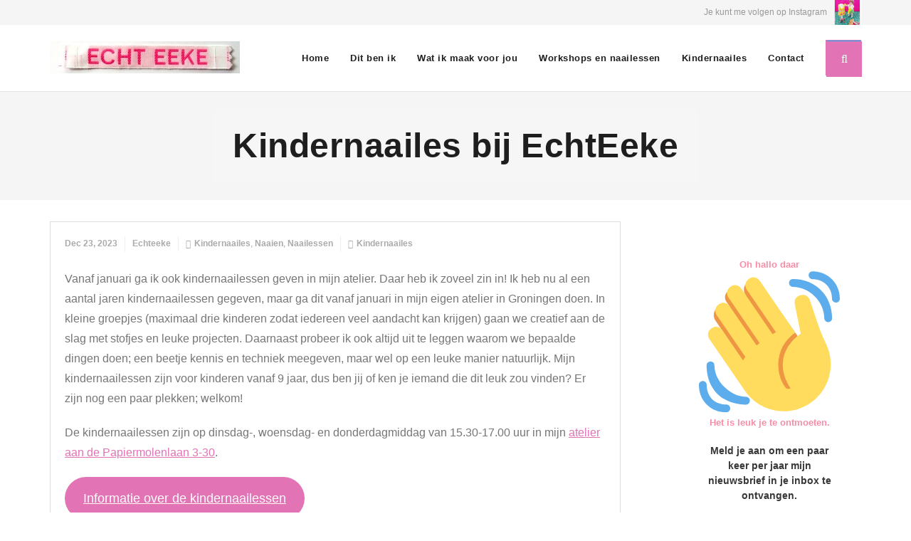

--- FILE ---
content_type: text/html; charset=UTF-8
request_url: https://echteeke.nl/2023/12/23/kindernaailes-bij-echteeke/
body_size: 24979
content:
<!DOCTYPE html><html lang="nl-NL"><head><script data-no-optimize="1">var litespeed_docref=sessionStorage.getItem("litespeed_docref");litespeed_docref&&(Object.defineProperty(document,"referrer",{get:function(){return litespeed_docref}}),sessionStorage.removeItem("litespeed_docref"));</script> <meta charset="UTF-8" /><meta name="viewport" content="width=device-width" /><link rel="profile" href="//gmpg.org/xfn/11" /><link rel="pingback" href="https://echteeke.nl/xmlrpc.php" /><title>Kindernaailes bij EchtEeke &#8211; Echt Eeke</title><meta name='robots' content='max-image-preview:large' /><link rel='dns-prefetch' href='//fonts.googleapis.com' /><link rel="alternate" type="application/rss+xml" title="Echt Eeke &raquo; feed" href="https://echteeke.nl/feed/" /><link rel="alternate" type="application/rss+xml" title="Echt Eeke &raquo; reacties feed" href="https://echteeke.nl/comments/feed/" /><link rel="alternate" title="oEmbed (JSON)" type="application/json+oembed" href="https://echteeke.nl/wp-json/oembed/1.0/embed?url=https%3A%2F%2Fechteeke.nl%2F2023%2F12%2F23%2Fkindernaailes-bij-echteeke%2F" /><link rel="alternate" title="oEmbed (XML)" type="text/xml+oembed" href="https://echteeke.nl/wp-json/oembed/1.0/embed?url=https%3A%2F%2Fechteeke.nl%2F2023%2F12%2F23%2Fkindernaailes-bij-echteeke%2F&#038;format=xml" /><style id='wp-img-auto-sizes-contain-inline-css' type='text/css'>img:is([sizes=auto i],[sizes^="auto," i]){contain-intrinsic-size:3000px 1500px}
/*# sourceURL=wp-img-auto-sizes-contain-inline-css */</style><style id="litespeed-ccss">#sb_instagram{width:100%;margin:0 auto;padding:0;-webkit-box-sizing:border-box;-moz-box-sizing:border-box;box-sizing:border-box}#sb_instagram:after{content:"";display:table;clear:both}#sb_instagram .sbi_header_link{-webkit-box-shadow:none;box-shadow:none}#sb_instagram a{outline:none}#sb_instagram .sb_instagram_header,.sb_instagram_header{overflow:hidden;position:relative;-webkit-box-sizing:border-box;-moz-box-sizing:border-box;box-sizing:border-box;padding:12px 0}#sb_instagram .sb_instagram_header a,.sb_instagram_header a{text-decoration:none}.sbi_no_avatar .sbi_header_img{background:#333;color:#fff;width:50px;height:50px;position:relative}.sb_instagram_header .sbi_header_hashtag_icon{opacity:0;position:absolute;width:100%;top:0;bottom:0;left:0;text-align:center;color:#fff;background:rgba(0,0,0,.75)}.sbi_no_avatar .sbi_header_hashtag_icon{display:block;color:#fff;opacity:.9}#sb_instagram .sb_instagram_header .sbi_header_img,.sb_instagram_header .sbi_header_img{position:relative;width:50px;height:50px;overflow:hidden;-moz-border-radius:40px;-webkit-border-radius:40px;border-radius:50%}#sb_instagram .sb_instagram_header .sbi_header_hashtag_icon .sbi_new_logo,.sb_instagram_header .sbi_header_hashtag_icon .sbi_new_logo{position:absolute;top:50%;left:50%;margin-top:-12px;margin-left:-12px;width:24px;height:24px;font-size:24px}#sb_instagram .sb_instagram_header .sbi_header_text,.sb_instagram_header .sbi_header_text{display:flex;gap:20px;justify-content:flex-start;align-items:center}.sbi_feedtheme_header_text{display:flex;justify-content:flex-start;align-items:flex-start;flex:1;flex-direction:column;gap:4px}#sb_instagram .sb_instagram_header a,.sb_instagram_header a{text-decoration:none}#sb_instagram .sb_instagram_header h3,.sb_instagram_header h3{font-size:16px;line-height:1.3;margin:0;padding:0}@media all and (max-width:640px){#sb_instagram.sbi_width_resp{width:100%!important}}body:after{content:url(/wp-content/plugins/instagram-feed/img/sbi-sprite.png);display:none}.wp-block-image img{box-sizing:border-box;height:auto;max-width:100%;vertical-align:bottom}ul{box-sizing:border-box}.entry-content{counter-reset:footnotes}:root{--wp--preset--font-size--normal:16px;--wp--preset--font-size--huge:42px}.screen-reader-text{border:0;clip:rect(1px,1px,1px,1px);clip-path:inset(50%);height:1px;margin:-1px;overflow:hidden;padding:0;position:absolute;width:1px;word-wrap:normal!important}:root{--wp--preset--aspect-ratio--square:1;--wp--preset--aspect-ratio--4-3:4/3;--wp--preset--aspect-ratio--3-4:3/4;--wp--preset--aspect-ratio--3-2:3/2;--wp--preset--aspect-ratio--2-3:2/3;--wp--preset--aspect-ratio--16-9:16/9;--wp--preset--aspect-ratio--9-16:9/16;--wp--preset--color--black:#000;--wp--preset--color--cyan-bluish-gray:#abb8c3;--wp--preset--color--white:#fff;--wp--preset--color--pale-pink:#f78da7;--wp--preset--color--vivid-red:#cf2e2e;--wp--preset--color--luminous-vivid-orange:#ff6900;--wp--preset--color--luminous-vivid-amber:#fcb900;--wp--preset--color--light-green-cyan:#7bdcb5;--wp--preset--color--vivid-green-cyan:#00d084;--wp--preset--color--pale-cyan-blue:#8ed1fc;--wp--preset--color--vivid-cyan-blue:#0693e3;--wp--preset--color--vivid-purple:#9b51e0;--wp--preset--gradient--vivid-cyan-blue-to-vivid-purple:linear-gradient(135deg,rgba(6,147,227,1) 0%,#9b51e0 100%);--wp--preset--gradient--light-green-cyan-to-vivid-green-cyan:linear-gradient(135deg,#7adcb4 0%,#00d082 100%);--wp--preset--gradient--luminous-vivid-amber-to-luminous-vivid-orange:linear-gradient(135deg,rgba(252,185,0,1) 0%,rgba(255,105,0,1) 100%);--wp--preset--gradient--luminous-vivid-orange-to-vivid-red:linear-gradient(135deg,rgba(255,105,0,1) 0%,#cf2e2e 100%);--wp--preset--gradient--very-light-gray-to-cyan-bluish-gray:linear-gradient(135deg,#eee 0%,#a9b8c3 100%);--wp--preset--gradient--cool-to-warm-spectrum:linear-gradient(135deg,#4aeadc 0%,#9778d1 20%,#cf2aba 40%,#ee2c82 60%,#fb6962 80%,#fef84c 100%);--wp--preset--gradient--blush-light-purple:linear-gradient(135deg,#ffceec 0%,#9896f0 100%);--wp--preset--gradient--blush-bordeaux:linear-gradient(135deg,#fecda5 0%,#fe2d2d 50%,#6b003e 100%);--wp--preset--gradient--luminous-dusk:linear-gradient(135deg,#ffcb70 0%,#c751c0 50%,#4158d0 100%);--wp--preset--gradient--pale-ocean:linear-gradient(135deg,#fff5cb 0%,#b6e3d4 50%,#33a7b5 100%);--wp--preset--gradient--electric-grass:linear-gradient(135deg,#caf880 0%,#71ce7e 100%);--wp--preset--gradient--midnight:linear-gradient(135deg,#020381 0%,#2874fc 100%);--wp--preset--font-size--small:13px;--wp--preset--font-size--medium:20px;--wp--preset--font-size--large:36px;--wp--preset--font-size--x-large:42px;--wp--preset--spacing--20:.44rem;--wp--preset--spacing--30:.67rem;--wp--preset--spacing--40:1rem;--wp--preset--spacing--50:1.5rem;--wp--preset--spacing--60:2.25rem;--wp--preset--spacing--70:3.38rem;--wp--preset--spacing--80:5.06rem;--wp--preset--shadow--natural:6px 6px 9px rgba(0,0,0,.2);--wp--preset--shadow--deep:12px 12px 50px rgba(0,0,0,.4);--wp--preset--shadow--sharp:6px 6px 0px rgba(0,0,0,.2);--wp--preset--shadow--outlined:6px 6px 0px -3px rgba(255,255,255,1),6px 6px rgba(0,0,0,1);--wp--preset--shadow--crisp:6px 6px 0px rgba(0,0,0,1)}.nav-collapse.collapse{height:auto;overflow:visible}.btn-navbar .icon-bar+.icon-bar{margin-top:3px}.collapse{position:relative;height:0;overflow:hidden}@-ms-viewport{width:device-width}@media (max-width:767px){body{padding-left:20px;padding-right:20px}}@media (max-width:480px){.nav-collapse{-webkit-transform:translate3d(0,0,0)}}@media (min-width:768px) and (max-width:979px){input{margin-left:0}}@media (min-width:1200px){input{margin-left:0}}html,body,div,span,h1,h2,h3,p,a,ul,li,form,label{border:0;font-family:inherit;font-size:100%;font-style:inherit;font-weight:inherit;margin:0;outline:0;padding:0;vertical-align:baseline}html{font-size:62.5%;overflow-y:scroll;-webkit-text-size-adjust:100%;-ms-text-size-adjust:100%}body{background:#fff}article,aside,figure,header{display:block}ul{list-style:none}a img{border:0}.clearboth{width:100%;clear:both;display:block}.screen-reader-text{position:absolute!important;word-wrap:normal!important;overflow:hidden;width:1px;height:1px;margin:-1px;padding:0;border:0;clip:rect(1px,1px,1px,1px);clip-path:inset(50%)}body,input{color:#767676;font-family:Source Sans Pro,sans-serif;font-size:16px;font-style:normal;font-weight:300;letter-spacing:0;line-height:1.8;text-transform:none;word-wrap:break-word}body{background:#fff}#body-core{background:#fff;min-width:320px}h1,h2,h3{color:#3a3939;margin:0 0 .8em;font-family:Source Sans Pro,Helvetica,Arial;font-family:Montserrat,Helvetica,Arial;font-weight:600;line-height:1.8;letter-spacing:0}h1{font-size:28px}h2{font-size:24px}h3{font-size:20px}p{margin-bottom:20px}ul{margin:0 0 20px 20px}ul{list-style:disc}ul ul{margin-bottom:0;margin-left:1.5em}i{font-style:italic}input{margin:0;-webkit-box-sizing:border-box;-moz-box-sizing:border-box;-ms-box-sizing:border-box;-o-box-sizing:border-box;box-sizing:border-box;vertical-align:baseline;*vertical-align:middle}input{*overflow:visible}input[type=submit]{-webkit-appearance:button;padding:15px 24px}input.searchsubmit{padding:15px 25px}input::-moz-focus-inner{border:0;padding:0}input[type=text],input[type=email]{background:#fff;border:1px solid #eee;padding:14px 20px}a{color:#13aff0;text-decoration:none;outline:0 none}a,a:visited{text-decoration:none}#pre-header-core,#header-core,#content-core,#intro-core{display:block;max-width:1140px;margin:0 auto}#content,.main-navigation{margin:0 auto}#content{clear:both;margin:0;padding:30px 10px;overflow:hidden}.entry-content img{display:block}img{max-width:100%;height:auto}.nav-previous a .meta-icon,.nav-next a .meta-icon{display:none}#logo{float:left;margin-top:23px}#logo a{display:block}#logo img{width:auto;max-height:45px}#site-header{font-family:Montserrat,Helvetica,Arial;position:relative}#pre-header{position:relative;background:#fff;border-bottom:1px solid #e5e5e5;-webkit-box-sizing:border-box;-moz-box-sizing:border-box;-ms-box-sizing:border-box;-o-box-sizing:border-box;box-sizing:border-box}#pre-header li{float:left}#pre-header-social li,#pre-header-social li a{color:#999;font-size:12px}#pre-header-social li.message{border:none;padding-right:10px}#pre-header-social li,#pre-header-social li a{border:0}#pre-header-core{display:table;width:100%}#pre-header-social{display:table-cell;vertical-align:middle}#pre-header-social ul{display:table;float:right}#pre-header-social li{display:table-cell;vertical-align:middle;float:none}#pre-header-social li:last-child{border-right:1px solid #fff}#pre-header-social li a{display:block;color:#ccc;text-align:center;width:25px;height:25px;padding:5px;border-left:1px solid #e5e5e5}#pre-header-social li:last-child>a{border-right:1px solid #e5e5e5}#pre-header-social li i{font-size:14px;vertical-align:middle;position:relative;top:1px}#header{z-index:9999}#header{font-family:Montserrat,Helvetica,Arial;position:relative;font-size:12px;background:#fff;border-bottom:1px solid #e5e5e5;padding:0;-webkit-box-sizing:border-box;-moz-box-sizing:border-box;-ms-box-sizing:border-box;-o-box-sizing:border-box;box-sizing:border-box}#header-core{position:relative}#header-links{float:right}#header-links-inner{float:right}#header .header-links li{float:left}#header .header-links>ul>li a{color:#111;font-size:13px;font-weight:600;padding:35px 15px}#header .header-links li a{display:block;padding:8px 14px;margin:0}#header .header-links .sub-menu{display:none;float:left;position:absolute;z-index:9999;background:#fff;border-top:1px solid #e5e5e5;border-bottom:1px solid #e5e5e5}#header .header-links>ul>li>.sub-menu{margin-left:-16px}#header .header-links .sub-menu a{color:#888;font-size:13px;line-height:32px;min-width:100px;margin:0;padding:2px 10px;font-weight:400}#header .header-links .sub-menu li:last-child>a{border:0}#header .sub-menu li{float:none;position:relative}#header .sub-menu li{padding:0 20px;border-left:1px solid #e5e5e5;border-right:1px solid #e5e5e5}.main-navigation:after{clear:both;content:"";display:block}.main-navigation ul{list-style:none;margin:0;padding-left:0}.main-navigation .sub-menu a{white-space:nowrap}#header-links-inner{display:table}#header-links-inner>.menu,#header-search{display:table-cell;vertical-align:middle}#header-search .search{position:absolute;width:0;top:-50px;right:0;height:50px;background:#fff;border:1px solid #e7e7e7;border-right:none;padding:12px 0;-webkit-border-radius:0;-moz-border-radius:0;-ms-border-radius:0;-o-border-radius:0;border-radius:0}#header-search .searchform{visibility:hidden;position:relative}#header-search .searchsubmit{display:none}#header-search a{display:block;color:#fff;font-size:20px;text-align:center;position:relative;z-index:2;line-height:48px;height:50px;width:50px;margin-left:15px;background:#13aff0;border:1px solid #13aff0;-webkit-box-sizing:border-box;-moz-box-sizing:border-box;-ms-box-sizing:border-box;-o-box-sizing:border-box;box-sizing:border-box}#header-search .fa-search{font-size:16px;line-height:50px;width:50px}#header-search ::-webkit-input-placeholder{color:#bababa}#header-search :-moz-placeholder{color:#bababa}#header-search ::-moz-placeholder{color:#bababa}#header-search :-ms-input-placeholder{color:#bababa}#header-responsive{display:none;overflow:hidden;-webkit-box-sizing:border-box;-moz-box-sizing:border-box;-ms-box-sizing:border-box;-o-box-sizing:border-box;box-sizing:border-box}#intro{text-align:center;text-transform:uppercase;border:none;background:#1d1d1f;padding:39px 10px;-webkit-box-sizing:border-box;-moz-box-sizing:border-box;-ms-box-sizing:border-box;-o-box-sizing:border-box;box-sizing:border-box}#intro #intro-core{width:100%;display:block;word-break:normal}#intro .page-title{display:block;color:#fff;font-size:36px;width:auto;margin:0}#intro .page-title>span{display:inline-block;background:rgba(255,255,255,.05);padding:8px 28px}#intro.option1 .page-title{width:100%}input[type=submit]{color:#fff;font-weight:400;text-transform:uppercase;text-align:center;background:#13aff0;border:none;-webkit-border-radius:4px;-moz-border-radius:4px;-ms-border-radius:4px;-o-border-radius:4px;border-radius:4px}#main a{text-decoration:underline}input[type=submit],.entry-meta a{text-decoration:none!important}#header-core:before,#header-core:after,#intro-core:before,#intro-core:after,#main-core:before,#main-core:after,#content-core:before,#content-core:after,.entry-meta:before,.entry-meta:after,.searchform:before,.searchform:after{content:"";display:table}#header-core:after,#intro-core:after,#main-core:after,#content-core:after,.entry-meta:after,.searchform:after{clear:both}#sidebar .widget{margin-bottom:45px}.layout-sidebar-right #main{float:left;width:73%;display:block}.layout-sidebar-right #main-core{margin-right:30px}.layout-sidebar-right #sidebar{display:block;float:left;width:27%;background:#fff;-webkit-box-shadow:10000px 0 0 10000px #fff;-moz-box-shadow:10000px 0 0 10000px #fff;-ms-box-shadow:10000px 0 0 10000px #fff;-o-box-shadow:10000px 0 0 10000px #fff;box-shadow:10000px 0 0 10000px #fff}.layout-sidebar-right #sidebar-core{margin-left:50px}.widget{line-height:1.8}.widget a{text-decoration:underline}.entry-meta{font-size:12px}.entry-meta>span{display:inline-block;margin:0 5px 5px 0}.single .entry-header{margin-bottom:20px}.single .entry-meta{text-align:center}.single .entry-meta,.single .entry-meta a{color:#999}.single .entry-meta>span{margin-right:10px;text-transform:uppercase}.single .entry-meta>span:before{color:#999;content:"/";margin-right:10px}.single .entry-meta>span:first-child:before{content:"";margin:0}.single .entry-meta i{opacity:.8;padding-right:10px}.single .entry-content{margin-bottom:30px}.wrap-safari{display:block;height:100%;max-width:1140px;margin:0 auto}body .fa-lg{line-height:1;vertical-align:-10%}#pre-header{background-color:#f5f5f5;border-bottom:none}#header .header-links>ul>li a{color:#1e1e1e;letter-spacing:.5px}#header .sub-menu li{border-bottom:1px solid #e5e5e5;padding:0 10px;background-color:#f5f5f5}#header .sub-menu li:last-child{border-bottom:none}#header .header-links .sub-menu a{font-size:12px;color:#5a5a5a}#intro{background-color:#f5f5f5}#intro{border:none;padding:25px 0}#intro #intro-core{background-color:#f5f5f5;border:none}#intro .page-title{color:#1e1e1e}#intro .page-title{font-size:48px;font-weight:700;text-transform:capitalize;letter-spacing:.5px}.single .post{border:1px solid #ddd;padding:20px}.single .entry-meta{text-align:left}.single .entry-meta a{font-size:12px;text-transform:capitalize;color:#aaa;font-weight:600}.single .entry-meta>span:before{display:none}.single .entry-meta>span{border-right:1px solid #eee;padding-right:10px}.single .entry-meta>span:last-child{border-right:none}.single .entry-meta i{padding-right:5px}.fa{display:inline-block;font:normal normal normal 14px/1 FontAwesome;font-size:inherit;text-rendering:auto;-webkit-font-smoothing:antialiased;-moz-osx-font-smoothing:grayscale}.fa-lg{font-size:1.33333333em;line-height:.75em;vertical-align:-15%}.fa-search:before{content:"\f002"}.fa-list:before{content:"\f03a"}.fa-angle-left:before{content:"\f104"}.fa-angle-right:before{content:"\f105"}.fa-instagram:before{content:"\f16d"}@media only screen and (max-width:1140px){#logo{margin-left:15px}}@media only screen and (max-width:768px){#header,#pre-header{position:static!important}#header-links{display:none!important}#pre-header{padding:0 20px}#logo{float:none;position:static;text-align:left;margin:10px 0}#logo img{max-height:45px}#logo img{margin:0}#logo img{float:left}#header-core{display:table;width:100%;padding:20px;-webkit-box-sizing:border-box;-moz-box-sizing:border-box;-ms-box-sizing:border-box;-o-box-sizing:border-box;box-sizing:border-box}#logo,#header-nav{display:table-cell;vertical-align:middle}#header-nav{z-index:1;position:relative}#header-responsive{display:block;width:100%;background:#292929;padding:0 20px}#header-responsive ul{margin:0}#header-responsive li{position:relative;list-style:none}#header-responsive .sub-menu li{padding:0;border:none;-webkit-box-shadow:none;-moz-box-shadow:none;-ms-box-shadow:none;-o-box-shadow:none;box-shadow:none}#header-responsive li a{color:#aaa;display:block;border-bottom:1px dotted #505050;padding:10px 20px}#header-responsive li:last-child a{border-bottom:none}.nav-collapse{visibility:hidden;overflow:hidden;height:0}.btn-navbar{display:block;padding:15px 6px}.btn-navbar .icon-bar{display:block;width:20px;height:3px;margin:0 auto;background-color:#292929}.nav-collapse.collapse{position:relative;overflow:hidden;height:0}#intro{padding:15px 10px}#intro .page-title{font-size:25px}#header-responsive .menu-item-has-children>a:after{position:absolute;right:0;top:0;width:44px;height:44px;line-height:44px}#header-responsive .menu-item-has-children>a:after{font-family:fontawesome;content:"\f067";text-align:center;font-size:12px;z-index:2}#header-responsive .sub-menu{display:none}#header-responsive .sub-menu a{padding-right:70px}}@media only screen and (max-width:685px){#sidebar{display:none!important}#main-core,#intro.option1{margin-left:0!important}#main{width:100%!important}#main-core,#intro{margin:0!important}#intro #intro-core{display:block;margin-left:0}}#pre-header-social li.instagram a{background:url("https://echteeke.nl/wp-content/uploads/2020/06/20200430_120345.jpg") no-repeat center;background-size:40px;-webkit-border-radius:0;-moz-border-radius:0;-o-border-radius:0;border-radius:0}#pre-header-social li.instagram i{display:none}.fa-search{background-color:#e273b4}#header-search a{border:1px solid #e273b4}#intro .page-title{text-transform:none}a{color:#e273b4}.mailpoet_paragraph .mailpoet_submit{background-color:#e273b4}@media only screen and (max-width:685px) #sidebar{display:block !important}#mailpoet_form_1 .mailpoet_paragraph{line-height:20px;margin-bottom:20px}#mailpoet_form_1 .mailpoet_text{display:block}#mailpoet_form_1 .mailpoet_text{width:200px}#mailpoet_form_1 .mailpoet_form_loading{width:30px;text-align:center;line-height:normal}#mailpoet_form_1 .mailpoet_form_loading>span{width:5px;height:5px;background-color:#5b5b5b}#mailpoet_form_1{border:1px solid #f78da7;border-radius:4px;color:#f78da7;text-align:left}#mailpoet_form_1 form.mailpoet_form{padding:9px}#mailpoet_form_1{width:100%}#mailpoet_form_1 .mailpoet_message{margin:0;padding:0 20px}@media (max-width:500px){#mailpoet_form_1{background-image:none}}@media screen and (max-width:499px){.mailpoet_form{box-sizing:border-box}}.mailpoet_form .mailpoet_submit,.mailpoet_form .mailpoet_paragraph,.mailpoet_form .mailpoet_text,.mailpoet_form .mailpoet_message{max-width:100%}@media screen and (max-width:499px){.mailpoet_form .mailpoet_submit,.mailpoet_form .mailpoet_paragraph,.mailpoet_form .mailpoet_text,.mailpoet_form .mailpoet_message{font-size:16px!important;line-height:1.4!important}}.mailpoet_form .mailpoet_submit{white-space:normal;word-wrap:break-word}.mailpoet_form_loading{display:none;text-align:center;width:30px}.mailpoet_form_loading>span{animation:mailpoet-bouncedelay 1.4s infinite ease-in-out both;background-color:#5b5b5b;border-radius:100%;display:inline-block;height:5px;width:5px}.mailpoet_form_loading .mailpoet_bounce1{animation-delay:-.32s}.mailpoet_form_loading .mailpoet_bounce2{animation-delay:-.16s;margin:0 7px}@keyframes mailpoet-bouncedelay{0%,80%,100%{transform:scale(0)}40%{transform:scale(1)}}.mailpoet_form .mailpoet_paragraph{margin-bottom:20px}.mailpoet_form_popup_overlay{background-color:#000;display:none;height:100%;left:0;margin:0;max-width:100%!important;opacity:.7;position:fixed;top:0;width:100%!important;z-index:100000}.mailpoet_message{clear:both}@media screen and (max-width:499px){.mailpoet_form .mailpoet-heading{font-size:18px!important;line-height:1.4!important;margin:12.6px 0!important}}@media screen and (max-width:499px){h2.mailpoet-heading{font-size:20px!important;line-height:1.4!important;margin:14px 0!important}}h2.mailpoet-heading:before{content:none}h2.mailpoet-heading:after{content:none}.mailpoet-screen-reader-text{border:0;clip:rect(1px,1px,1px,1px);clip-path:inset(50%);height:1px;margin:-1px;overflow:hidden;padding:0;position:absolute;width:1px;word-wrap:normal!important}</style><link rel="preload" data-asynced="1" data-optimized="2" as="style" onload="this.onload=null;this.rel='stylesheet'" href="https://echteeke.nl/wp-content/litespeed/ucss/35d705b18f428b7aacf4ce09a8d03fff.css?ver=00973" /><script data-optimized="1" type="litespeed/javascript" data-src="https://echteeke.nl/wp-content/plugins/litespeed-cache/assets/js/css_async.min.js"></script><link rel="preload" as="image" href="https://echteeke.nl/wp-content/uploads/2020/04/cropped-logoEchtEeke.jpg.webp"><style id='wp-block-button-inline-css' type='text/css'>.wp-block-button__link{align-content:center;box-sizing:border-box;cursor:pointer;display:inline-block;height:100%;text-align:center;word-break:break-word}.wp-block-button__link.aligncenter{text-align:center}.wp-block-button__link.alignright{text-align:right}:where(.wp-block-button__link){border-radius:9999px;box-shadow:none;padding:calc(.667em + 2px) calc(1.333em + 2px);text-decoration:none}.wp-block-button[style*=text-decoration] .wp-block-button__link{text-decoration:inherit}.wp-block-buttons>.wp-block-button.has-custom-width{max-width:none}.wp-block-buttons>.wp-block-button.has-custom-width .wp-block-button__link{width:100%}.wp-block-buttons>.wp-block-button.has-custom-font-size .wp-block-button__link{font-size:inherit}.wp-block-buttons>.wp-block-button.wp-block-button__width-25{width:calc(25% - var(--wp--style--block-gap, .5em)*.75)}.wp-block-buttons>.wp-block-button.wp-block-button__width-50{width:calc(50% - var(--wp--style--block-gap, .5em)*.5)}.wp-block-buttons>.wp-block-button.wp-block-button__width-75{width:calc(75% - var(--wp--style--block-gap, .5em)*.25)}.wp-block-buttons>.wp-block-button.wp-block-button__width-100{flex-basis:100%;width:100%}.wp-block-buttons.is-vertical>.wp-block-button.wp-block-button__width-25{width:25%}.wp-block-buttons.is-vertical>.wp-block-button.wp-block-button__width-50{width:50%}.wp-block-buttons.is-vertical>.wp-block-button.wp-block-button__width-75{width:75%}.wp-block-button.is-style-squared,.wp-block-button__link.wp-block-button.is-style-squared{border-radius:0}.wp-block-button.no-border-radius,.wp-block-button__link.no-border-radius{border-radius:0!important}:root :where(.wp-block-button .wp-block-button__link.is-style-outline),:root :where(.wp-block-button.is-style-outline>.wp-block-button__link){border:2px solid;padding:.667em 1.333em}:root :where(.wp-block-button .wp-block-button__link.is-style-outline:not(.has-text-color)),:root :where(.wp-block-button.is-style-outline>.wp-block-button__link:not(.has-text-color)){color:currentColor}:root :where(.wp-block-button .wp-block-button__link.is-style-outline:not(.has-background)),:root :where(.wp-block-button.is-style-outline>.wp-block-button__link:not(.has-background)){background-color:initial;background-image:none}
/*# sourceURL=https://echteeke.nl/wp-includes/blocks/button/style.min.css */</style><style id='wp-block-buttons-inline-css' type='text/css'>.wp-block-buttons{box-sizing:border-box}.wp-block-buttons.is-vertical{flex-direction:column}.wp-block-buttons.is-vertical>.wp-block-button:last-child{margin-bottom:0}.wp-block-buttons>.wp-block-button{display:inline-block;margin:0}.wp-block-buttons.is-content-justification-left{justify-content:flex-start}.wp-block-buttons.is-content-justification-left.is-vertical{align-items:flex-start}.wp-block-buttons.is-content-justification-center{justify-content:center}.wp-block-buttons.is-content-justification-center.is-vertical{align-items:center}.wp-block-buttons.is-content-justification-right{justify-content:flex-end}.wp-block-buttons.is-content-justification-right.is-vertical{align-items:flex-end}.wp-block-buttons.is-content-justification-space-between{justify-content:space-between}.wp-block-buttons.aligncenter{text-align:center}.wp-block-buttons:not(.is-content-justification-space-between,.is-content-justification-right,.is-content-justification-left,.is-content-justification-center) .wp-block-button.aligncenter{margin-left:auto;margin-right:auto;width:100%}.wp-block-buttons[style*=text-decoration] .wp-block-button,.wp-block-buttons[style*=text-decoration] .wp-block-button__link{text-decoration:inherit}.wp-block-buttons.has-custom-font-size .wp-block-button__link{font-size:inherit}.wp-block-buttons .wp-block-button__link{width:100%}.wp-block-button.aligncenter{text-align:center}
/*# sourceURL=https://echteeke.nl/wp-includes/blocks/buttons/style.min.css */</style><style id='wp-block-paragraph-inline-css' type='text/css'>.is-small-text{font-size:.875em}.is-regular-text{font-size:1em}.is-large-text{font-size:2.25em}.is-larger-text{font-size:3em}.has-drop-cap:not(:focus):first-letter{float:left;font-size:8.4em;font-style:normal;font-weight:100;line-height:.68;margin:.05em .1em 0 0;text-transform:uppercase}body.rtl .has-drop-cap:not(:focus):first-letter{float:none;margin-left:.1em}p.has-drop-cap.has-background{overflow:hidden}:root :where(p.has-background){padding:1.25em 2.375em}:where(p.has-text-color:not(.has-link-color)) a{color:inherit}p.has-text-align-left[style*="writing-mode:vertical-lr"],p.has-text-align-right[style*="writing-mode:vertical-rl"]{rotate:180deg}
/*# sourceURL=https://echteeke.nl/wp-includes/blocks/paragraph/style.min.css */</style><style id='global-styles-inline-css' type='text/css'>:root{--wp--preset--aspect-ratio--square: 1;--wp--preset--aspect-ratio--4-3: 4/3;--wp--preset--aspect-ratio--3-4: 3/4;--wp--preset--aspect-ratio--3-2: 3/2;--wp--preset--aspect-ratio--2-3: 2/3;--wp--preset--aspect-ratio--16-9: 16/9;--wp--preset--aspect-ratio--9-16: 9/16;--wp--preset--color--black: #000000;--wp--preset--color--cyan-bluish-gray: #abb8c3;--wp--preset--color--white: #ffffff;--wp--preset--color--pale-pink: #f78da7;--wp--preset--color--vivid-red: #cf2e2e;--wp--preset--color--luminous-vivid-orange: #ff6900;--wp--preset--color--luminous-vivid-amber: #fcb900;--wp--preset--color--light-green-cyan: #7bdcb5;--wp--preset--color--vivid-green-cyan: #00d084;--wp--preset--color--pale-cyan-blue: #8ed1fc;--wp--preset--color--vivid-cyan-blue: #0693e3;--wp--preset--color--vivid-purple: #9b51e0;--wp--preset--gradient--vivid-cyan-blue-to-vivid-purple: linear-gradient(135deg,rgb(6,147,227) 0%,rgb(155,81,224) 100%);--wp--preset--gradient--light-green-cyan-to-vivid-green-cyan: linear-gradient(135deg,rgb(122,220,180) 0%,rgb(0,208,130) 100%);--wp--preset--gradient--luminous-vivid-amber-to-luminous-vivid-orange: linear-gradient(135deg,rgb(252,185,0) 0%,rgb(255,105,0) 100%);--wp--preset--gradient--luminous-vivid-orange-to-vivid-red: linear-gradient(135deg,rgb(255,105,0) 0%,rgb(207,46,46) 100%);--wp--preset--gradient--very-light-gray-to-cyan-bluish-gray: linear-gradient(135deg,rgb(238,238,238) 0%,rgb(169,184,195) 100%);--wp--preset--gradient--cool-to-warm-spectrum: linear-gradient(135deg,rgb(74,234,220) 0%,rgb(151,120,209) 20%,rgb(207,42,186) 40%,rgb(238,44,130) 60%,rgb(251,105,98) 80%,rgb(254,248,76) 100%);--wp--preset--gradient--blush-light-purple: linear-gradient(135deg,rgb(255,206,236) 0%,rgb(152,150,240) 100%);--wp--preset--gradient--blush-bordeaux: linear-gradient(135deg,rgb(254,205,165) 0%,rgb(254,45,45) 50%,rgb(107,0,62) 100%);--wp--preset--gradient--luminous-dusk: linear-gradient(135deg,rgb(255,203,112) 0%,rgb(199,81,192) 50%,rgb(65,88,208) 100%);--wp--preset--gradient--pale-ocean: linear-gradient(135deg,rgb(255,245,203) 0%,rgb(182,227,212) 50%,rgb(51,167,181) 100%);--wp--preset--gradient--electric-grass: linear-gradient(135deg,rgb(202,248,128) 0%,rgb(113,206,126) 100%);--wp--preset--gradient--midnight: linear-gradient(135deg,rgb(2,3,129) 0%,rgb(40,116,252) 100%);--wp--preset--font-size--small: 13px;--wp--preset--font-size--medium: 20px;--wp--preset--font-size--large: 36px;--wp--preset--font-size--x-large: 42px;--wp--preset--spacing--20: 0.44rem;--wp--preset--spacing--30: 0.67rem;--wp--preset--spacing--40: 1rem;--wp--preset--spacing--50: 1.5rem;--wp--preset--spacing--60: 2.25rem;--wp--preset--spacing--70: 3.38rem;--wp--preset--spacing--80: 5.06rem;--wp--preset--shadow--natural: 6px 6px 9px rgba(0, 0, 0, 0.2);--wp--preset--shadow--deep: 12px 12px 50px rgba(0, 0, 0, 0.4);--wp--preset--shadow--sharp: 6px 6px 0px rgba(0, 0, 0, 0.2);--wp--preset--shadow--outlined: 6px 6px 0px -3px rgb(255, 255, 255), 6px 6px rgb(0, 0, 0);--wp--preset--shadow--crisp: 6px 6px 0px rgb(0, 0, 0);}:where(.is-layout-flex){gap: 0.5em;}:where(.is-layout-grid){gap: 0.5em;}body .is-layout-flex{display: flex;}.is-layout-flex{flex-wrap: wrap;align-items: center;}.is-layout-flex > :is(*, div){margin: 0;}body .is-layout-grid{display: grid;}.is-layout-grid > :is(*, div){margin: 0;}:where(.wp-block-columns.is-layout-flex){gap: 2em;}:where(.wp-block-columns.is-layout-grid){gap: 2em;}:where(.wp-block-post-template.is-layout-flex){gap: 1.25em;}:where(.wp-block-post-template.is-layout-grid){gap: 1.25em;}.has-black-color{color: var(--wp--preset--color--black) !important;}.has-cyan-bluish-gray-color{color: var(--wp--preset--color--cyan-bluish-gray) !important;}.has-white-color{color: var(--wp--preset--color--white) !important;}.has-pale-pink-color{color: var(--wp--preset--color--pale-pink) !important;}.has-vivid-red-color{color: var(--wp--preset--color--vivid-red) !important;}.has-luminous-vivid-orange-color{color: var(--wp--preset--color--luminous-vivid-orange) !important;}.has-luminous-vivid-amber-color{color: var(--wp--preset--color--luminous-vivid-amber) !important;}.has-light-green-cyan-color{color: var(--wp--preset--color--light-green-cyan) !important;}.has-vivid-green-cyan-color{color: var(--wp--preset--color--vivid-green-cyan) !important;}.has-pale-cyan-blue-color{color: var(--wp--preset--color--pale-cyan-blue) !important;}.has-vivid-cyan-blue-color{color: var(--wp--preset--color--vivid-cyan-blue) !important;}.has-vivid-purple-color{color: var(--wp--preset--color--vivid-purple) !important;}.has-black-background-color{background-color: var(--wp--preset--color--black) !important;}.has-cyan-bluish-gray-background-color{background-color: var(--wp--preset--color--cyan-bluish-gray) !important;}.has-white-background-color{background-color: var(--wp--preset--color--white) !important;}.has-pale-pink-background-color{background-color: var(--wp--preset--color--pale-pink) !important;}.has-vivid-red-background-color{background-color: var(--wp--preset--color--vivid-red) !important;}.has-luminous-vivid-orange-background-color{background-color: var(--wp--preset--color--luminous-vivid-orange) !important;}.has-luminous-vivid-amber-background-color{background-color: var(--wp--preset--color--luminous-vivid-amber) !important;}.has-light-green-cyan-background-color{background-color: var(--wp--preset--color--light-green-cyan) !important;}.has-vivid-green-cyan-background-color{background-color: var(--wp--preset--color--vivid-green-cyan) !important;}.has-pale-cyan-blue-background-color{background-color: var(--wp--preset--color--pale-cyan-blue) !important;}.has-vivid-cyan-blue-background-color{background-color: var(--wp--preset--color--vivid-cyan-blue) !important;}.has-vivid-purple-background-color{background-color: var(--wp--preset--color--vivid-purple) !important;}.has-black-border-color{border-color: var(--wp--preset--color--black) !important;}.has-cyan-bluish-gray-border-color{border-color: var(--wp--preset--color--cyan-bluish-gray) !important;}.has-white-border-color{border-color: var(--wp--preset--color--white) !important;}.has-pale-pink-border-color{border-color: var(--wp--preset--color--pale-pink) !important;}.has-vivid-red-border-color{border-color: var(--wp--preset--color--vivid-red) !important;}.has-luminous-vivid-orange-border-color{border-color: var(--wp--preset--color--luminous-vivid-orange) !important;}.has-luminous-vivid-amber-border-color{border-color: var(--wp--preset--color--luminous-vivid-amber) !important;}.has-light-green-cyan-border-color{border-color: var(--wp--preset--color--light-green-cyan) !important;}.has-vivid-green-cyan-border-color{border-color: var(--wp--preset--color--vivid-green-cyan) !important;}.has-pale-cyan-blue-border-color{border-color: var(--wp--preset--color--pale-cyan-blue) !important;}.has-vivid-cyan-blue-border-color{border-color: var(--wp--preset--color--vivid-cyan-blue) !important;}.has-vivid-purple-border-color{border-color: var(--wp--preset--color--vivid-purple) !important;}.has-vivid-cyan-blue-to-vivid-purple-gradient-background{background: var(--wp--preset--gradient--vivid-cyan-blue-to-vivid-purple) !important;}.has-light-green-cyan-to-vivid-green-cyan-gradient-background{background: var(--wp--preset--gradient--light-green-cyan-to-vivid-green-cyan) !important;}.has-luminous-vivid-amber-to-luminous-vivid-orange-gradient-background{background: var(--wp--preset--gradient--luminous-vivid-amber-to-luminous-vivid-orange) !important;}.has-luminous-vivid-orange-to-vivid-red-gradient-background{background: var(--wp--preset--gradient--luminous-vivid-orange-to-vivid-red) !important;}.has-very-light-gray-to-cyan-bluish-gray-gradient-background{background: var(--wp--preset--gradient--very-light-gray-to-cyan-bluish-gray) !important;}.has-cool-to-warm-spectrum-gradient-background{background: var(--wp--preset--gradient--cool-to-warm-spectrum) !important;}.has-blush-light-purple-gradient-background{background: var(--wp--preset--gradient--blush-light-purple) !important;}.has-blush-bordeaux-gradient-background{background: var(--wp--preset--gradient--blush-bordeaux) !important;}.has-luminous-dusk-gradient-background{background: var(--wp--preset--gradient--luminous-dusk) !important;}.has-pale-ocean-gradient-background{background: var(--wp--preset--gradient--pale-ocean) !important;}.has-electric-grass-gradient-background{background: var(--wp--preset--gradient--electric-grass) !important;}.has-midnight-gradient-background{background: var(--wp--preset--gradient--midnight) !important;}.has-small-font-size{font-size: var(--wp--preset--font-size--small) !important;}.has-medium-font-size{font-size: var(--wp--preset--font-size--medium) !important;}.has-large-font-size{font-size: var(--wp--preset--font-size--large) !important;}.has-x-large-font-size{font-size: var(--wp--preset--font-size--x-large) !important;}
/*# sourceURL=global-styles-inline-css */</style><style id='classic-theme-styles-inline-css' type='text/css'>/*! This file is auto-generated */
.wp-block-button__link{color:#fff;background-color:#32373c;border-radius:9999px;box-shadow:none;text-decoration:none;padding:calc(.667em + 2px) calc(1.333em + 2px);font-size:1.125em}.wp-block-file__button{background:#32373c;color:#fff;text-decoration:none}
/*# sourceURL=/wp-includes/css/classic-themes.min.css */</style> <script type="litespeed/javascript" data-src="https://echteeke.nl/wp-includes/js/jquery/jquery.min.js" id="jquery-core-js"></script> <link rel="https://api.w.org/" href="https://echteeke.nl/wp-json/" /><link rel="alternate" title="JSON" type="application/json" href="https://echteeke.nl/wp-json/wp/v2/posts/1066" /><link rel="EditURI" type="application/rsd+xml" title="RSD" href="https://echteeke.nl/xmlrpc.php?rsd" /><meta name="generator" content="WordPress 6.9" /><link rel="canonical" href="https://echteeke.nl/2023/12/23/kindernaailes-bij-echteeke/" /><link rel='shortlink' href='https://echteeke.nl/?p=1066' /><style type="text/css">#pre-header-social li.instagram a,#pre-header-social li.instagram a:hover {background: url("https://echteeke.nl/wp-content/uploads/2020/06/20200430_120345.jpg.webp") no-repeat center;background-size: 40px;-webkit-border-radius: 0;-moz-border-radius: 0;-o-border-radius: 0;border-radius: 0;}
#pre-header-social li.instagram i {display: none;}
#post-footer-social li.instagram a,#post-footer-social li.instagram a:hover {background: url("https://echteeke.nl/wp-content/uploads/2020/06/20200430_120345.jpg.webp") no-repeat center;background-size: 25px;-webkit-border-radius: 0;-moz-border-radius: 0;-o-border-radius: 0;border-radius: 0;}
#post-footer-social li.instagram i {display: none;}</style><link rel="icon" href="https://echteeke.nl/wp-content/uploads/2020/06/cropped-20200430_120345-32x32.jpg" sizes="32x32" /><link rel="icon" href="https://echteeke.nl/wp-content/uploads/2020/06/cropped-20200430_120345-192x192.jpg" sizes="192x192" /><link rel="apple-touch-icon" href="https://echteeke.nl/wp-content/uploads/2020/06/cropped-20200430_120345-180x180.jpg" /><meta name="msapplication-TileImage" content="https://echteeke.nl/wp-content/uploads/2020/06/cropped-20200430_120345-270x270.jpg" /><style type="text/css" id="wp-custom-css">.services-builder.style1 .iconurl  a {background-color:#e273b4;}

a.themebutton {background-color:#e273b4;}

.fa-search {background-color:#e273b4;}
#header-search a{border: 1px solid #e273b4}

#intro .page-title {text-transform: none;}

a {	color:#e273b4;}

.wp-block-button__link 
{background-color:#e273b4;}

.wpcf7-form-control.wpcf7-submit
{background-color:#e273b4;}

.mailpoet_paragraph .mailpoet_submit
{background-color:#e273b4;}

#sidebar h3.widget-title{text-transform: none;}

.blog-article .blog-title a:hover{	color:#e273b4;}

@media only screen and (max-width: 685px)
#sidebar {
    display: block !important;
}

.blog-article .blog-title {
	text-transform: none;
}


/* PART 1 - Before Lazy Load */
img[data-lazyloaded]{
    opacity: 0;
}
/* PART 2 - Upon Lazy Load */
img.litespeed-loaded{
    -webkit-transition: opacity .5s linear 0.2s;
    -moz-transition: opacity .5s linear 0.2s;
    transition: opacity .5s linear 0.2s;
    opacity: 1;
}</style></head><body class="wp-singular post-template-default single single-post postid-1066 single-format-standard wp-custom-logo wp-theme-shuttle wp-child-theme-shuttle-business layout-sidebar-right intro-on layout-responsive header-style1 scrollup-on"><div id="body-core" class="hfeed site"><a class="skip-link screen-reader-text" href="#content">Skip to content</a><header><div id="site-header"><div id="pre-header"><div class="wrap-safari"><div id="pre-header-core" class="main-navigation"><div id="pre-header-social"><ul><li class="social message">Je kunt me volgen op Instagram</li><li class="social instagram"><a href="https://instagram.com/echteekemaakt" data-tip="bottom" data-original-title="Instagram" target="_blank"><i class="fa fa-instagram"></i></a></li></ul></div></div></div></div><div id="header"><div id="header-core"><div id="logo">
<a href="https://echteeke.nl/" class="custom-logo-link" rel="home"><img width="492" height="83" src="https://echteeke.nl/wp-content/uploads/2020/04/cropped-logoEchtEeke.jpg.webp" class="custom-logo" alt="Echt Eeke" decoding="sync" srcset="https://echteeke.nl/wp-content/uploads/2020/04/cropped-logoEchtEeke.jpg.webp 492w, https://echteeke.nl/wp-content/uploads/2020/04/cropped-logoEchtEeke-300x51.jpg.webp 300w" sizes="(max-width: 492px) 100vw, 492px" fetchpriority="high"/></a></div><div id="header-links" class="main-navigation"><div id="header-links-inner" class="header-links"><ul id="menu-pagina-menu" class="menu"><li id="menu-item-52" class="menu-item menu-item-type-custom menu-item-object-custom menu-item-home"><a href="https://echteeke.nl/"><span>Home</span></a></li><li id="menu-item-53" class="menu-item menu-item-type-post_type menu-item-object-page"><a href="https://echteeke.nl/dit-ben-ik/"><span>Dit ben ik</span></a></li><li id="menu-item-77" class="menu-item menu-item-type-post_type menu-item-object-page menu-item-has-children"><a href="https://echteeke.nl/wat-ik-maak-voor-jou/"><span>Wat ik maak voor jou</span></a><ul class="sub-menu"><li id="menu-item-51" class="menu-item menu-item-type-post_type menu-item-object-page"><a href="https://echteeke.nl/voorbeelden/">Voorbeelden</a></li></ul></li><li id="menu-item-78" class="menu-item menu-item-type-post_type menu-item-object-page menu-item-has-children"><a href="https://echteeke.nl/workshops-en-naailessen/"><span>Workshops en naailessen</span></a><ul class="sub-menu"><li id="menu-item-1332" class="menu-item menu-item-type-post_type menu-item-object-page"><a href="https://echteeke.nl/vaste-groepen/">Vaste groepen</a></li><li id="menu-item-1331" class="menu-item menu-item-type-post_type menu-item-object-page"><a href="https://echteeke.nl/inloopnaailessen/">Inloopnaailessen</a></li><li id="menu-item-1333" class="menu-item menu-item-type-post_type menu-item-object-page"><a href="https://echteeke.nl/aanbod-workshops/">Workshops</a></li><li id="menu-item-1336" class="menu-item menu-item-type-post_type menu-item-object-page"><a href="https://echteeke.nl/kindernaailes/">Kindernaailes</a></li><li id="menu-item-1337" class="menu-item menu-item-type-post_type menu-item-object-page"><a href="https://echteeke.nl/tienernaailessen/">Tienernaailessen</a></li></ul></li><li id="menu-item-1057" class="menu-item menu-item-type-post_type menu-item-object-page menu-item-has-children"><a href="https://echteeke.nl/kindernaailes/"><span>Kindernaailes</span></a><ul class="sub-menu"><li id="menu-item-1367" class="menu-item menu-item-type-post_type menu-item-object-page"><a href="https://echteeke.nl/tienernaailessen/">Tienernaailessen</a></li></ul></li><li id="menu-item-59" class="menu-item menu-item-type-post_type menu-item-object-page"><a href="https://echteeke.nl/contact/"><span>Contact</span></a></li></ul><div id="header-search"><a><div class="fa fa-search"></div></a><form method="get" class="searchform" action="https://echteeke.nl/" role="search">
<input type="text" class="search" name="s" value="" placeholder="Search &hellip;" />
<input type="submit" class="searchsubmit" name="submit" value="Search" /></form></div></div></div><div id="header-nav"><a class="btn-navbar" data-toggle="collapse" data-target=".nav-collapse" tabindex="0"><span class="icon-bar"></span><span class="icon-bar"></span><span class="icon-bar"></span></a></div></div></div><div id="header-responsive"><div id="header-responsive-inner" class="responsive-links nav-collapse collapse"><ul id="menu-pagina-menu-1" class=""><li id="res-menu-item-52" class="menu-item menu-item-type-custom menu-item-object-custom menu-item-home"><a href="https://echteeke.nl/"><span>Home</span></a></li><li id="res-menu-item-53" class="menu-item menu-item-type-post_type menu-item-object-page"><a href="https://echteeke.nl/dit-ben-ik/"><span>Dit ben ik</span></a></li><li id="res-menu-item-77" class="menu-item menu-item-type-post_type menu-item-object-page menu-item-has-children"><a href="https://echteeke.nl/wat-ik-maak-voor-jou/"><span>Wat ik maak voor jou</span></a><ul class="sub-menu"><li id="res-menu-item-51" class="menu-item menu-item-type-post_type menu-item-object-page"><a href="https://echteeke.nl/voorbeelden/">&#45; Voorbeelden</a></li></ul></li><li id="res-menu-item-78" class="menu-item menu-item-type-post_type menu-item-object-page menu-item-has-children"><a href="https://echteeke.nl/workshops-en-naailessen/"><span>Workshops en naailessen</span></a><ul class="sub-menu"><li id="res-menu-item-1332" class="menu-item menu-item-type-post_type menu-item-object-page"><a href="https://echteeke.nl/vaste-groepen/">&#45; Vaste groepen</a></li><li id="res-menu-item-1331" class="menu-item menu-item-type-post_type menu-item-object-page"><a href="https://echteeke.nl/inloopnaailessen/">&#45; Inloopnaailessen</a></li><li id="res-menu-item-1333" class="menu-item menu-item-type-post_type menu-item-object-page"><a href="https://echteeke.nl/aanbod-workshops/">&#45; Workshops</a></li><li id="res-menu-item-1336" class="menu-item menu-item-type-post_type menu-item-object-page"><a href="https://echteeke.nl/kindernaailes/">&#45; Kindernaailes</a></li><li id="res-menu-item-1337" class="menu-item menu-item-type-post_type menu-item-object-page"><a href="https://echteeke.nl/tienernaailessen/">&#45; Tienernaailessen</a></li></ul></li><li id="res-menu-item-1057" class="menu-item menu-item-type-post_type menu-item-object-page menu-item-has-children"><a href="https://echteeke.nl/kindernaailes/"><span>Kindernaailes</span></a><ul class="sub-menu"><li id="res-menu-item-1367" class="menu-item menu-item-type-post_type menu-item-object-page"><a href="https://echteeke.nl/tienernaailessen/">&#45; Tienernaailessen</a></li></ul></li><li id="res-menu-item-59" class="menu-item menu-item-type-post_type menu-item-object-page"><a href="https://echteeke.nl/contact/"><span>Contact</span></a></li></ul></div></div><div id="intro" class="option1"><div class="wrap-safari"><div id="intro-core"><h1 class="page-title"><span>Kindernaailes bij EchtEeke</span></h1></div></div></div></div></header><div id="content"><div id="content-core"><div id="main"><div id="main-core"><article id="post-1066" class="post-1066 post type-post status-publish format-standard has-post-thumbnail hentry category-kindernaailes category-naaien category-naailessen tag-kindernaailes format-nomedia"><header class="entry-header"><div class="entry-meta"><span class="date"><a href="https://echteeke.nl/2023/12/23/kindernaailes-bij-echteeke/" title="Kindernaailes bij EchtEeke"><time datetime="2023-12-23T10:01:00+00:00">dec 23, 2023</time></a></span><span class="author"><a href="https://echteeke.nl/author/echteeke/" title="View all posts by echteeke" rel="author">echteeke</a></span><span class="category"><i class="fa fa-list"></i><a href="https://echteeke.nl/category/kindernaailes/" rel="category tag">Kindernaailes</a>, <a href="https://echteeke.nl/category/naaien/" rel="category tag">Naaien</a>, <a href="https://echteeke.nl/category/naailessen/" rel="category tag">Naailessen</a></span><span class="tags"><i class="fa fa-tags"></i><a href="https://echteeke.nl/tag/kindernaailes/" rel="tag">kindernaailes</a></span></div><div class="clearboth"></div></header><div class="entry-content"><p>Vanaf januari ga ik ook kindernaailessen geven in mijn atelier. Daar heb ik zoveel zin in! Ik heb nu al een aantal jaren kindernaailessen gegeven, maar ga dit vanaf januari in mijn eigen atelier in Groningen doen. In kleine groepjes (maximaal drie kinderen zodat iedereen veel aandacht kan krijgen) gaan we creatief aan de slag met stofjes en leuke projecten. Daarnaast probeer ik ook altijd uit te leggen waarom we bepaalde dingen doen; een beetje kennis en techniek meegeven, maar wel op een leuke manier natuurlijk. Mijn kindernaailessen zijn voor kinderen vanaf 9 jaar, dus ben jij of ken je iemand die dit leuk zou vinden? Er zijn nog een paar plekken; welkom!</p><p>De kindernaailessen zijn op dinsdag-, woensdag- en donderdagmiddag van 15.30-17.00 uur in mijn <a href="https://echteeke.nl/atelier/" data-type="URL" data-id="https://echteeke.nl/atelier/" target="_blank" rel="noreferrer noopener">atelier aan de Papiermolenlaan 3-30</a>.</p><div class="wp-block-buttons is-layout-flex wp-block-buttons-is-layout-flex"><div class="wp-block-button"><a class="wp-block-button__link wp-element-button" href="https://echteeke.nl/kindernaailes/" target="_blank" rel="noreferrer noopener">Informatie over de kindernaailessen</a></div></div></div></article><div class="clearboth"></div><nav role="navigation" id="nav-below"><div class="nav-previous"><a href="https://echteeke.nl/2023/12/23/data-2024-inloop-naailessen-bekend/" rel="prev"><span class="meta-icon"><i class="fa fa-angle-left fa-lg"></i></span><span class="meta-nav">Prev</span></a></div><div class="nav-next"><a href="https://echteeke.nl/2025/03/16/nu-ook-tienernaailessen-bij-echt-eeke/" rel="next"><span class="meta-nav">Next</span><span class="meta-icon"><i class="fa fa-angle-right fa-lg"></i></span></a></div></nav></div></div><div id="sidebar"><div id="sidebar-core"><aside class="widget widget_block"><p><div class="
mailpoet_form_popup_overlay
"></div><div
id="mailpoet_form_2"
class="
mailpoet_form
mailpoet_form_shortcode
mailpoet_form_position_
mailpoet_form_animation_
"
><style type="text/css">#mailpoet_form_2 .mailpoet_form {  }
#mailpoet_form_2 form { margin-bottom: 0; }
#mailpoet_form_2 p.mailpoet_form_paragraph { margin-bottom: 10px; }
#mailpoet_form_2 .mailpoet_column_with_background { padding: 10px; }
#mailpoet_form_2 .mailpoet_form_column:not(:first-child) { margin-left: 20px; }
#mailpoet_form_2 .mailpoet_paragraph { line-height: 20px; margin-bottom: 20px; }
#mailpoet_form_2 .mailpoet_segment_label, #mailpoet_form_2 .mailpoet_text_label, #mailpoet_form_2 .mailpoet_textarea_label, #mailpoet_form_2 .mailpoet_select_label, #mailpoet_form_2 .mailpoet_radio_label, #mailpoet_form_2 .mailpoet_checkbox_label, #mailpoet_form_2 .mailpoet_list_label, #mailpoet_form_2 .mailpoet_date_label { display: block; font-weight: normal; }
#mailpoet_form_2 .mailpoet_text, #mailpoet_form_2 .mailpoet_textarea, #mailpoet_form_2 .mailpoet_select, #mailpoet_form_2 .mailpoet_date_month, #mailpoet_form_2 .mailpoet_date_day, #mailpoet_form_2 .mailpoet_date_year, #mailpoet_form_2 .mailpoet_date { display: block; }
#mailpoet_form_2 .mailpoet_text, #mailpoet_form_2 .mailpoet_textarea { width: 200px; }
#mailpoet_form_2 .mailpoet_checkbox {  }
#mailpoet_form_2 .mailpoet_submit {  }
#mailpoet_form_2 .mailpoet_divider {  }
#mailpoet_form_2 .mailpoet_message {  }
#mailpoet_form_2 .mailpoet_form_loading { width: 30px; text-align: center; line-height: normal; }
#mailpoet_form_2 .mailpoet_form_loading > span { width: 5px; height: 5px; background-color: #5b5b5b; }
#mailpoet_form_2 h2.mailpoet-heading { margin: 0 0 20px 0; }
#mailpoet_form_2 h1.mailpoet-heading { margin: 0 0 10px; }#mailpoet_form_2{border-radius: 25px;text-align: center;}#mailpoet_form_2 form.mailpoet_form {padding: 30px;}#mailpoet_form_2{width: 100%;}#mailpoet_form_2 .mailpoet_message {margin: 0; padding: 0 20px;}
        #mailpoet_form_2 .mailpoet_validate_success {color: #00d084}
        #mailpoet_form_2 input.parsley-success {color: #00d084}
        #mailpoet_form_2 select.parsley-success {color: #00d084}
        #mailpoet_form_2 textarea.parsley-success {color: #00d084}
      
        #mailpoet_form_2 .mailpoet_validate_error {color: #cf2e2e}
        #mailpoet_form_2 input.parsley-error {color: #cf2e2e}
        #mailpoet_form_2 select.parsley-error {color: #cf2e2e}
        #mailpoet_form_2 textarea.textarea.parsley-error {color: #cf2e2e}
        #mailpoet_form_2 .parsley-errors-list {color: #cf2e2e}
        #mailpoet_form_2 .parsley-required {color: #cf2e2e}
        #mailpoet_form_2 .parsley-custom-error-message {color: #cf2e2e}
      #mailpoet_form_2 .mailpoet_paragraph.last {margin-bottom: 0} @media (max-width: 500px) {#mailpoet_form_2 {background-image: none;}} @media (min-width: 500px) {#mailpoet_form_2 .last .mailpoet_paragraph:last-child {margin-bottom: 0}}  @media (max-width: 500px) {#mailpoet_form_2 .mailpoet_form_column:last-child .mailpoet_paragraph:last-child {margin-bottom: 0}}</style><form
target="_self"
method="post"
action="https://echteeke.nl/wp-admin/admin-post.php?action=mailpoet_subscription_form"
class="mailpoet_form mailpoet_form_form mailpoet_form_shortcode"
novalidate
data-delay=""
data-exit-intent-enabled=""
data-font-family=""
data-cookie-expiration-time=""
>
<input type="hidden" name="data[form_id]" value="2" />
<input type="hidden" name="token" value="717f3b79f3" />
<input type="hidden" name="api_version" value="v1" />
<input type="hidden" name="endpoint" value="subscribers" />
<input type="hidden" name="mailpoet_method" value="subscribe" /><label class="mailpoet_hp_email_label" style="display: none !important;">Laat dit veld leeg<input type="email" name="data[email]"/></label><div class='mailpoet_spacer' style='height: 1px;'></div><h2 class="mailpoet-heading  mailpoet-has-font-size" style="text-align: center; color: #f78da7; font-size: 13px; line-height: 1.5"><strong>Oh hallo daar <img data-lazyloaded="1" src="[data-uri]" decoding="async" class="emoji" data-src="https://s.w.org/images/core/emoji/15.0.3/svg/1f44b.svg" alt="👋"><br>Het is leuk je te ontmoeten.</strong></h2><h2 class="mailpoet-heading  mailpoet-has-font-size" style="text-align: center; font-size: 14px; line-height: 1.5"><strong>Meld je aan om een paar keer per jaar mijn nieuwsbrief in je inbox te ontvangen.</strong></h2><div class='mailpoet_spacer' style='height: 1px;'></div><div class="mailpoet_paragraph "><input type="email" autocomplete="email" class="mailpoet_text" id="form_email_2" name="data[form_field_OGRjZDE2OWI1M2U5X2VtYWls]" title="E-mailadres" value="" style="width:100%;box-sizing:border-box;background-color:#f1f1f1;border-style:solid;border-radius:40px !important;border-width:0px;border-color:#313131;padding:15px;margin: 0 auto;font-family:&#039;Montserrat&#039;;font-size:16px;line-height:1.5;height:auto;" data-automation-id="form_email"  placeholder="E-mailadres *" aria-label="E-mailadres *" data-parsley-errors-container=".mailpoet_error_eekmh" data-parsley-required="true" required aria-required="true" data-parsley-minlength="6" data-parsley-maxlength="150" data-parsley-type-message="Deze waarde moet een geldig e-mailadres zijn." data-parsley-required-message="Dit veld is vereist."/><span class="mailpoet_error_eekmh"></span></div><div class="mailpoet_paragraph "><input type="submit" class="mailpoet_submit" value="Schrijf je in voor de nieuwsbrief" data-automation-id="subscribe-submit-button" data-font-family='Montserrat' style="width:100%;box-sizing:border-box;background-color:#f78da7;border-style:solid;border-radius:40px !important;border-width:0px;border-color:#313131;padding:15px;margin: 0 auto;font-family:&#039;Montserrat&#039;;font-size:NaN;line-height:1.5;height:auto;color:#ffffff;font-weight:bold;" /><span class="mailpoet_form_loading"><span class="mailpoet_bounce1"></span><span class="mailpoet_bounce2"></span><span class="mailpoet_bounce3"></span></span></div><p class="mailpoet_form_paragraph  mailpoet-has-font-size" style="text-align: center; font-size: 13px; line-height: 1.5"><em>Ik spam niet! Lees m'n <a href="https://echteeke.nl/privacyverklaring/" target="_blank">privacybeleid</a> voor meer info.</em></p><div class="mailpoet_message"><p class="mailpoet_validate_success"
style="display:none;"
>Controleer je inbox of spammap om je abonnement te bevestigen.</p><p class="mailpoet_validate_error"
style="display:none;"
></p></div></form></div></p></aside><aside class="widget widget_block"><p><div id="sb_instagram"  class="sbi sbi_mob_col_3 sbi_tab_col_3 sbi_col_3 sbi_width_resp" style="padding-bottom: 4px;"	 data-feedid="*2"  data-res="auto" data-cols="3" data-colsmobile="3" data-colstablet="3" data-num="9" data-nummobile="9" data-item-padding="2"	 data-shortcode-atts="{&quot;feed&quot;:&quot;2&quot;}"  data-postid="1066" data-locatornonce="9856f0f8cd" data-imageaspectratio="1:1" data-sbi-flags="favorLocal"><div class="sb_instagram_header "   >
<a class="sbi_header_link" target="_blank"
rel="nofollow noopener" href="https://www.instagram.com/echteekemaakt/" title="@echteekemaakt"><div class="sbi_header_text"><div class="sbi_header_img"  data-avatar-url="https://scontent-ams2-1.cdninstagram.com/v/t51.75761-19/504490916_18000032948790034_8621653391364356596_n.jpg?stp=dst-jpg_s206x206_tt6&amp;_nc_cat=111&amp;ccb=7-5&amp;_nc_sid=bf7eb4&amp;efg=eyJ2ZW5jb2RlX3RhZyI6InByb2ZpbGVfcGljLnd3dy4xMDgwLkMzIn0%3D&amp;_nc_ohc=bHS8FdWaD5kQ7kNvwED4PjY&amp;_nc_oc=AdnX3SJUwLyfXVHXq_Q6a0hqQ7T9RwQmiVTmG_JUjcHMZc6EkVg-2UJacLK-cEymiUbMcMhNwnmVgSaTZUx2xhLo&amp;_nc_zt=24&amp;_nc_ht=scontent-ams2-1.cdninstagram.com&amp;edm=AP4hL3IEAAAA&amp;_nc_gid=64pSfNACEL8n0yhdHZichw&amp;_nc_tpa=Q5bMBQH0bbzj0hnGzmHlf2LRh_9mdFhMGCaiqcGg5lUfKqYPmPz_Lb-emwGQXi9MrUA7L0aMrFVqo1z4_g&amp;oh=00_AfqYyi3agm0pADmL9aXAK6fA8Nra20j4EZnCwM83OgFBIg&amp;oe=6979441D"><div class="sbi_header_img_hover"  ><svg class="sbi_new_logo fa-instagram fa-w-14" aria-hidden="true" data-fa-processed="" aria-label="Instagram" data-prefix="fab" data-icon="instagram" role="img" viewBox="0 0 448 512">
<path fill="currentColor" d="M224.1 141c-63.6 0-114.9 51.3-114.9 114.9s51.3 114.9 114.9 114.9S339 319.5 339 255.9 287.7 141 224.1 141zm0 189.6c-41.1 0-74.7-33.5-74.7-74.7s33.5-74.7 74.7-74.7 74.7 33.5 74.7 74.7-33.6 74.7-74.7 74.7zm146.4-194.3c0 14.9-12 26.8-26.8 26.8-14.9 0-26.8-12-26.8-26.8s12-26.8 26.8-26.8 26.8 12 26.8 26.8zm76.1 27.2c-1.7-35.9-9.9-67.7-36.2-93.9-26.2-26.2-58-34.4-93.9-36.2-37-2.1-147.9-2.1-184.9 0-35.8 1.7-67.6 9.9-93.9 36.1s-34.4 58-36.2 93.9c-2.1 37-2.1 147.9 0 184.9 1.7 35.9 9.9 67.7 36.2 93.9s58 34.4 93.9 36.2c37 2.1 147.9 2.1 184.9 0 35.9-1.7 67.7-9.9 93.9-36.2 26.2-26.2 34.4-58 36.2-93.9 2.1-37 2.1-147.8 0-184.8zM398.8 388c-7.8 19.6-22.9 34.7-42.6 42.6-29.5 11.7-99.5 9-132.1 9s-102.7 2.6-132.1-9c-19.6-7.8-34.7-22.9-42.6-42.6-11.7-29.5-9-99.5-9-132.1s-2.6-102.7 9-132.1c7.8-19.6 22.9-34.7 42.6-42.6 29.5-11.7 99.5-9 132.1-9s102.7-2.6 132.1 9c19.6 7.8 34.7 22.9 42.6 42.6 11.7 29.5 9 99.5 9 132.1s2.7 102.7-9 132.1z"></path>
</svg></div>
<img data-lazyloaded="1" src="[data-uri]" decoding="async"  data-src="https://echteeke.nl/wp-content/uploads/sb-instagram-feed-images/echteekemaakt.webp" alt="" width="50" height="50"></div><div class="sbi_feedtheme_header_text"><h3 style="color: rgb(0,0,0);">echteekemaakt</h3><p class="sbi_bio" style="color: rgb(0,0,0);">🪡(Kinder-) naailessen/workshops in Groningen<br>
🧵Knuffels<br>
🧵Woondecoratie<br>
🧵Vrolijke kadootjes<br>
🧵Kleding<br>
Ik gebruik graag hergebruikte, dierbare stoffen</p></div></div>
</a></div><div id="sbi_images"  style="gap: 4px;"><div class="sbi_item sbi_type_image sbi_new sbi_transition"
id="sbi_18440657230108675" data-date="1769072992"><div class="sbi_photo_wrap">
<a class="sbi_photo" href="https://www.instagram.com/p/DTzrMScDDX-/" target="_blank" rel="noopener nofollow"
data-full-res="https://scontent-ams2-1.cdninstagram.com/v/t51.82787-15/620856879_18025713839790034_6807510134447570104_n.webp?stp=dst-jpg_e35_tt6&#038;_nc_cat=110&#038;ccb=7-5&#038;_nc_sid=18de74&#038;efg=eyJlZmdfdGFnIjoiRkVFRC5iZXN0X2ltYWdlX3VybGdlbi5DMyJ9&#038;_nc_ohc=TgZ_9nzZcNoQ7kNvwF28Jvn&#038;_nc_oc=AdlDjHrOUFV3AyecJlkLTJeZzV6JBiu9l_hRHE-EWATJDouACWqOSE5XX8UoBL04vW4C_FBMmZ-twel0QWueSRmg&#038;_nc_zt=23&#038;_nc_ht=scontent-ams2-1.cdninstagram.com&#038;edm=ANo9K5cEAAAA&#038;_nc_gid=Oijr5i3q9mP3CSPpum2KVQ&#038;oh=00_Afq1tg2PiFIjOvny3BUjTM9z7V-mzb916VmBIMIZZREXLQ&#038;oe=69795449"
data-img-src-set="{&quot;d&quot;:&quot;https:\/\/scontent-ams2-1.cdninstagram.com\/v\/t51.82787-15\/620856879_18025713839790034_6807510134447570104_n.webp?stp=dst-jpg_e35_tt6&amp;_nc_cat=110&amp;ccb=7-5&amp;_nc_sid=18de74&amp;efg=eyJlZmdfdGFnIjoiRkVFRC5iZXN0X2ltYWdlX3VybGdlbi5DMyJ9&amp;_nc_ohc=TgZ_9nzZcNoQ7kNvwF28Jvn&amp;_nc_oc=AdlDjHrOUFV3AyecJlkLTJeZzV6JBiu9l_hRHE-EWATJDouACWqOSE5XX8UoBL04vW4C_FBMmZ-twel0QWueSRmg&amp;_nc_zt=23&amp;_nc_ht=scontent-ams2-1.cdninstagram.com&amp;edm=ANo9K5cEAAAA&amp;_nc_gid=Oijr5i3q9mP3CSPpum2KVQ&amp;oh=00_Afq1tg2PiFIjOvny3BUjTM9z7V-mzb916VmBIMIZZREXLQ&amp;oe=69795449&quot;,&quot;150&quot;:&quot;https:\/\/scontent-ams2-1.cdninstagram.com\/v\/t51.82787-15\/620856879_18025713839790034_6807510134447570104_n.webp?stp=dst-jpg_e35_tt6&amp;_nc_cat=110&amp;ccb=7-5&amp;_nc_sid=18de74&amp;efg=eyJlZmdfdGFnIjoiRkVFRC5iZXN0X2ltYWdlX3VybGdlbi5DMyJ9&amp;_nc_ohc=TgZ_9nzZcNoQ7kNvwF28Jvn&amp;_nc_oc=AdlDjHrOUFV3AyecJlkLTJeZzV6JBiu9l_hRHE-EWATJDouACWqOSE5XX8UoBL04vW4C_FBMmZ-twel0QWueSRmg&amp;_nc_zt=23&amp;_nc_ht=scontent-ams2-1.cdninstagram.com&amp;edm=ANo9K5cEAAAA&amp;_nc_gid=Oijr5i3q9mP3CSPpum2KVQ&amp;oh=00_Afq1tg2PiFIjOvny3BUjTM9z7V-mzb916VmBIMIZZREXLQ&amp;oe=69795449&quot;,&quot;320&quot;:&quot;https:\/\/scontent-ams2-1.cdninstagram.com\/v\/t51.82787-15\/620856879_18025713839790034_6807510134447570104_n.webp?stp=dst-jpg_e35_tt6&amp;_nc_cat=110&amp;ccb=7-5&amp;_nc_sid=18de74&amp;efg=eyJlZmdfdGFnIjoiRkVFRC5iZXN0X2ltYWdlX3VybGdlbi5DMyJ9&amp;_nc_ohc=TgZ_9nzZcNoQ7kNvwF28Jvn&amp;_nc_oc=AdlDjHrOUFV3AyecJlkLTJeZzV6JBiu9l_hRHE-EWATJDouACWqOSE5XX8UoBL04vW4C_FBMmZ-twel0QWueSRmg&amp;_nc_zt=23&amp;_nc_ht=scontent-ams2-1.cdninstagram.com&amp;edm=ANo9K5cEAAAA&amp;_nc_gid=Oijr5i3q9mP3CSPpum2KVQ&amp;oh=00_Afq1tg2PiFIjOvny3BUjTM9z7V-mzb916VmBIMIZZREXLQ&amp;oe=69795449&quot;,&quot;640&quot;:&quot;https:\/\/scontent-ams2-1.cdninstagram.com\/v\/t51.82787-15\/620856879_18025713839790034_6807510134447570104_n.webp?stp=dst-jpg_e35_tt6&amp;_nc_cat=110&amp;ccb=7-5&amp;_nc_sid=18de74&amp;efg=eyJlZmdfdGFnIjoiRkVFRC5iZXN0X2ltYWdlX3VybGdlbi5DMyJ9&amp;_nc_ohc=TgZ_9nzZcNoQ7kNvwF28Jvn&amp;_nc_oc=AdlDjHrOUFV3AyecJlkLTJeZzV6JBiu9l_hRHE-EWATJDouACWqOSE5XX8UoBL04vW4C_FBMmZ-twel0QWueSRmg&amp;_nc_zt=23&amp;_nc_ht=scontent-ams2-1.cdninstagram.com&amp;edm=ANo9K5cEAAAA&amp;_nc_gid=Oijr5i3q9mP3CSPpum2KVQ&amp;oh=00_Afq1tg2PiFIjOvny3BUjTM9z7V-mzb916VmBIMIZZREXLQ&amp;oe=69795449&quot;}">
<span class="sbi-screenreader">Ik was verliefd op het stofje 😍 maar het was sl</span>
<img data-lazyloaded="1" src="[data-uri]" width="1000" height="560" decoding="async" data-src="https://echteeke.nl/wp-content/plugins/instagram-feed/img/placeholder.png" alt="Ik was verliefd op het stofje 😍 maar het was slechts een coupon van 50 cm... Toch besteld, maar het bleef even liggen, want wat kon ik maken van zo&#039;n &#039;klein&#039; stukje stof?Toen bladerde ik wat oude Knipmodes door en zag in de okt 2007 editie een bodywarmer die altijd al favoriet was.Ik heb in een patroontijdschrift eigenlijk altijd één patroon die eruit springt, waarbij ik denk: die wil ik (nog eens) maken!Nou, dit bleek het moment. Het was alsnog wel een puzzeltje en ik moest wel wat aanpassingen doen, máár: het is gelukt om de bodywarmer te maken van de coupon stof. Heel blij mee 😊Aan de binnenkant werkte ik de naden af met biaisband (die ik nog had). En de boordstof en rits had ik ook nog liggen.De stof (stepped velvet patchwork navy) kocht ik bij @vanschiestoffen" aria-hidden="true">
</a></div></div><div class="sbi_item sbi_type_carousel sbi_new sbi_transition"
id="sbi_18235430299306216" data-date="1769033439"><div class="sbi_photo_wrap">
<a class="sbi_photo" href="https://www.instagram.com/p/DTyfwAfDA7M/" target="_blank" rel="noopener nofollow"
data-full-res="https://scontent-ams2-1.cdninstagram.com/v/t51.82787-15/619901869_18025671182790034_6075769904137872889_n.webp?stp=dst-jpg_e35_tt6&#038;_nc_cat=108&#038;ccb=7-5&#038;_nc_sid=18de74&#038;efg=eyJlZmdfdGFnIjoiQ0FST1VTRUxfSVRFTS5iZXN0X2ltYWdlX3VybGdlbi5DMyJ9&#038;_nc_ohc=5ciExj1g5gcQ7kNvwFAw1eV&#038;_nc_oc=AdmE_KgY0Ot2mSTIm8E-ycZcau-zARS65B2amJTL7rmZ55Y7enSYVGUyGGVsgfinENdKbE3wovZTWUmFsnQ93fR8&#038;_nc_zt=23&#038;_nc_ht=scontent-ams2-1.cdninstagram.com&#038;edm=ANo9K5cEAAAA&#038;_nc_gid=Oijr5i3q9mP3CSPpum2KVQ&#038;oh=00_Afr7V0__JUkECuOSW_r9iw69FqadZ95kVgW7KPhID8ZSrQ&#038;oe=69795592"
data-img-src-set="{&quot;d&quot;:&quot;https:\/\/scontent-ams2-1.cdninstagram.com\/v\/t51.82787-15\/619901869_18025671182790034_6075769904137872889_n.webp?stp=dst-jpg_e35_tt6&amp;_nc_cat=108&amp;ccb=7-5&amp;_nc_sid=18de74&amp;efg=eyJlZmdfdGFnIjoiQ0FST1VTRUxfSVRFTS5iZXN0X2ltYWdlX3VybGdlbi5DMyJ9&amp;_nc_ohc=5ciExj1g5gcQ7kNvwFAw1eV&amp;_nc_oc=AdmE_KgY0Ot2mSTIm8E-ycZcau-zARS65B2amJTL7rmZ55Y7enSYVGUyGGVsgfinENdKbE3wovZTWUmFsnQ93fR8&amp;_nc_zt=23&amp;_nc_ht=scontent-ams2-1.cdninstagram.com&amp;edm=ANo9K5cEAAAA&amp;_nc_gid=Oijr5i3q9mP3CSPpum2KVQ&amp;oh=00_Afr7V0__JUkECuOSW_r9iw69FqadZ95kVgW7KPhID8ZSrQ&amp;oe=69795592&quot;,&quot;150&quot;:&quot;https:\/\/scontent-ams2-1.cdninstagram.com\/v\/t51.82787-15\/619901869_18025671182790034_6075769904137872889_n.webp?stp=dst-jpg_e35_tt6&amp;_nc_cat=108&amp;ccb=7-5&amp;_nc_sid=18de74&amp;efg=eyJlZmdfdGFnIjoiQ0FST1VTRUxfSVRFTS5iZXN0X2ltYWdlX3VybGdlbi5DMyJ9&amp;_nc_ohc=5ciExj1g5gcQ7kNvwFAw1eV&amp;_nc_oc=AdmE_KgY0Ot2mSTIm8E-ycZcau-zARS65B2amJTL7rmZ55Y7enSYVGUyGGVsgfinENdKbE3wovZTWUmFsnQ93fR8&amp;_nc_zt=23&amp;_nc_ht=scontent-ams2-1.cdninstagram.com&amp;edm=ANo9K5cEAAAA&amp;_nc_gid=Oijr5i3q9mP3CSPpum2KVQ&amp;oh=00_Afr7V0__JUkECuOSW_r9iw69FqadZ95kVgW7KPhID8ZSrQ&amp;oe=69795592&quot;,&quot;320&quot;:&quot;https:\/\/scontent-ams2-1.cdninstagram.com\/v\/t51.82787-15\/619901869_18025671182790034_6075769904137872889_n.webp?stp=dst-jpg_e35_tt6&amp;_nc_cat=108&amp;ccb=7-5&amp;_nc_sid=18de74&amp;efg=eyJlZmdfdGFnIjoiQ0FST1VTRUxfSVRFTS5iZXN0X2ltYWdlX3VybGdlbi5DMyJ9&amp;_nc_ohc=5ciExj1g5gcQ7kNvwFAw1eV&amp;_nc_oc=AdmE_KgY0Ot2mSTIm8E-ycZcau-zARS65B2amJTL7rmZ55Y7enSYVGUyGGVsgfinENdKbE3wovZTWUmFsnQ93fR8&amp;_nc_zt=23&amp;_nc_ht=scontent-ams2-1.cdninstagram.com&amp;edm=ANo9K5cEAAAA&amp;_nc_gid=Oijr5i3q9mP3CSPpum2KVQ&amp;oh=00_Afr7V0__JUkECuOSW_r9iw69FqadZ95kVgW7KPhID8ZSrQ&amp;oe=69795592&quot;,&quot;640&quot;:&quot;https:\/\/scontent-ams2-1.cdninstagram.com\/v\/t51.82787-15\/619901869_18025671182790034_6075769904137872889_n.webp?stp=dst-jpg_e35_tt6&amp;_nc_cat=108&amp;ccb=7-5&amp;_nc_sid=18de74&amp;efg=eyJlZmdfdGFnIjoiQ0FST1VTRUxfSVRFTS5iZXN0X2ltYWdlX3VybGdlbi5DMyJ9&amp;_nc_ohc=5ciExj1g5gcQ7kNvwFAw1eV&amp;_nc_oc=AdmE_KgY0Ot2mSTIm8E-ycZcau-zARS65B2amJTL7rmZ55Y7enSYVGUyGGVsgfinENdKbE3wovZTWUmFsnQ93fR8&amp;_nc_zt=23&amp;_nc_ht=scontent-ams2-1.cdninstagram.com&amp;edm=ANo9K5cEAAAA&amp;_nc_gid=Oijr5i3q9mP3CSPpum2KVQ&amp;oh=00_Afr7V0__JUkECuOSW_r9iw69FqadZ95kVgW7KPhID8ZSrQ&amp;oe=69795592&quot;}">
<span class="sbi-screenreader">Het verzoek was: &quot;Kan je ook zo&#039;n tasje maken, maa</span>
<svg class="svg-inline--fa fa-clone fa-w-16 sbi_lightbox_carousel_icon" aria-hidden="true" aria-label="Clone" data-fa-proƒcessed="" data-prefix="far" data-icon="clone" role="img" xmlns="http://www.w3.org/2000/svg" viewBox="0 0 512 512">
<path fill="currentColor" d="M464 0H144c-26.51 0-48 21.49-48 48v48H48c-26.51 0-48 21.49-48 48v320c0 26.51 21.49 48 48 48h320c26.51 0 48-21.49 48-48v-48h48c26.51 0 48-21.49 48-48V48c0-26.51-21.49-48-48-48zM362 464H54a6 6 0 0 1-6-6V150a6 6 0 0 1 6-6h42v224c0 26.51 21.49 48 48 48h224v42a6 6 0 0 1-6 6zm96-96H150a6 6 0 0 1-6-6V54a6 6 0 0 1 6-6h308a6 6 0 0 1 6 6v308a6 6 0 0 1-6 6z"></path>
</svg>						<img data-lazyloaded="1" src="[data-uri]" width="1000" height="560" decoding="async" data-src="https://echteeke.nl/wp-content/plugins/instagram-feed/img/placeholder.png" alt="Het verzoek was: &quot;Kan je ook zo&#039;n tasje maken, maar dan in zwart/grijze tinten?&quot;
Zie hier het antwoord 😊Ik &#039;smokkelde&#039; nog wel wat kleur het tasje in, met het bloemetjesstofje, maar dat mocht 😉Op de tweede foto staan ook de twee eerdere versies die ik van dit patroon maakte.Welke kleuren zou jij kiezen voor dit tasje?" aria-hidden="true">
</a></div></div><div class="sbi_item sbi_type_image sbi_new sbi_transition"
id="sbi_18432270046113463" data-date="1768567370"><div class="sbi_photo_wrap">
<a class="sbi_photo" href="https://www.instagram.com/p/DTkmy3lDBfb/" target="_blank" rel="noopener nofollow"
data-full-res="https://scontent-ams2-1.cdninstagram.com/v/t51.82787-15/616445431_18025060775790034_5696780308144936269_n.webp?stp=dst-jpg_e35_tt6&#038;_nc_cat=109&#038;ccb=7-5&#038;_nc_sid=18de74&#038;efg=eyJlZmdfdGFnIjoiRkVFRC5iZXN0X2ltYWdlX3VybGdlbi5DMyJ9&#038;_nc_ohc=_iKNR8WgIHQQ7kNvwEmm8Uo&#038;_nc_oc=AdmtMh2kNnUOAbcMvQf4ay0YVVMEpwG8x8-7M0kHM3I7HZi87gc0AXxHIq7ZkTAM3A0yknCfdVdDHpLKm9uWlZbr&#038;_nc_zt=23&#038;_nc_ht=scontent-ams2-1.cdninstagram.com&#038;edm=ANo9K5cEAAAA&#038;_nc_gid=Oijr5i3q9mP3CSPpum2KVQ&#038;oh=00_AfqmDYgb_IhuGHD7Ejawa_pmVuBYJ6uz4wz43lVPQ9pC0w&#038;oe=6979716F"
data-img-src-set="{&quot;d&quot;:&quot;https:\/\/scontent-ams2-1.cdninstagram.com\/v\/t51.82787-15\/616445431_18025060775790034_5696780308144936269_n.webp?stp=dst-jpg_e35_tt6&amp;_nc_cat=109&amp;ccb=7-5&amp;_nc_sid=18de74&amp;efg=eyJlZmdfdGFnIjoiRkVFRC5iZXN0X2ltYWdlX3VybGdlbi5DMyJ9&amp;_nc_ohc=_iKNR8WgIHQQ7kNvwEmm8Uo&amp;_nc_oc=AdmtMh2kNnUOAbcMvQf4ay0YVVMEpwG8x8-7M0kHM3I7HZi87gc0AXxHIq7ZkTAM3A0yknCfdVdDHpLKm9uWlZbr&amp;_nc_zt=23&amp;_nc_ht=scontent-ams2-1.cdninstagram.com&amp;edm=ANo9K5cEAAAA&amp;_nc_gid=Oijr5i3q9mP3CSPpum2KVQ&amp;oh=00_AfqmDYgb_IhuGHD7Ejawa_pmVuBYJ6uz4wz43lVPQ9pC0w&amp;oe=6979716F&quot;,&quot;150&quot;:&quot;https:\/\/scontent-ams2-1.cdninstagram.com\/v\/t51.82787-15\/616445431_18025060775790034_5696780308144936269_n.webp?stp=dst-jpg_e35_tt6&amp;_nc_cat=109&amp;ccb=7-5&amp;_nc_sid=18de74&amp;efg=eyJlZmdfdGFnIjoiRkVFRC5iZXN0X2ltYWdlX3VybGdlbi5DMyJ9&amp;_nc_ohc=_iKNR8WgIHQQ7kNvwEmm8Uo&amp;_nc_oc=AdmtMh2kNnUOAbcMvQf4ay0YVVMEpwG8x8-7M0kHM3I7HZi87gc0AXxHIq7ZkTAM3A0yknCfdVdDHpLKm9uWlZbr&amp;_nc_zt=23&amp;_nc_ht=scontent-ams2-1.cdninstagram.com&amp;edm=ANo9K5cEAAAA&amp;_nc_gid=Oijr5i3q9mP3CSPpum2KVQ&amp;oh=00_AfqmDYgb_IhuGHD7Ejawa_pmVuBYJ6uz4wz43lVPQ9pC0w&amp;oe=6979716F&quot;,&quot;320&quot;:&quot;https:\/\/scontent-ams2-1.cdninstagram.com\/v\/t51.82787-15\/616445431_18025060775790034_5696780308144936269_n.webp?stp=dst-jpg_e35_tt6&amp;_nc_cat=109&amp;ccb=7-5&amp;_nc_sid=18de74&amp;efg=eyJlZmdfdGFnIjoiRkVFRC5iZXN0X2ltYWdlX3VybGdlbi5DMyJ9&amp;_nc_ohc=_iKNR8WgIHQQ7kNvwEmm8Uo&amp;_nc_oc=AdmtMh2kNnUOAbcMvQf4ay0YVVMEpwG8x8-7M0kHM3I7HZi87gc0AXxHIq7ZkTAM3A0yknCfdVdDHpLKm9uWlZbr&amp;_nc_zt=23&amp;_nc_ht=scontent-ams2-1.cdninstagram.com&amp;edm=ANo9K5cEAAAA&amp;_nc_gid=Oijr5i3q9mP3CSPpum2KVQ&amp;oh=00_AfqmDYgb_IhuGHD7Ejawa_pmVuBYJ6uz4wz43lVPQ9pC0w&amp;oe=6979716F&quot;,&quot;640&quot;:&quot;https:\/\/scontent-ams2-1.cdninstagram.com\/v\/t51.82787-15\/616445431_18025060775790034_5696780308144936269_n.webp?stp=dst-jpg_e35_tt6&amp;_nc_cat=109&amp;ccb=7-5&amp;_nc_sid=18de74&amp;efg=eyJlZmdfdGFnIjoiRkVFRC5iZXN0X2ltYWdlX3VybGdlbi5DMyJ9&amp;_nc_ohc=_iKNR8WgIHQQ7kNvwEmm8Uo&amp;_nc_oc=AdmtMh2kNnUOAbcMvQf4ay0YVVMEpwG8x8-7M0kHM3I7HZi87gc0AXxHIq7ZkTAM3A0yknCfdVdDHpLKm9uWlZbr&amp;_nc_zt=23&amp;_nc_ht=scontent-ams2-1.cdninstagram.com&amp;edm=ANo9K5cEAAAA&amp;_nc_gid=Oijr5i3q9mP3CSPpum2KVQ&amp;oh=00_AfqmDYgb_IhuGHD7Ejawa_pmVuBYJ6uz4wz43lVPQ9pC0w&amp;oe=6979716F&quot;}">
<span class="sbi-screenreader">Begonnen aan een nieuwe opdracht.
Althans, het den</span>
<img data-lazyloaded="1" src="[data-uri]" width="1000" height="560" decoding="async" data-src="https://echteeke.nl/wp-content/plugins/instagram-feed/img/placeholder.png" alt="Begonnen aan een nieuwe opdracht.
Althans, het denkwerk had ik al wel gedaan, maar vandaag gaat de schaar erin ✂️😊😁" aria-hidden="true">
</a></div></div><div class="sbi_item sbi_type_carousel sbi_new sbi_transition"
id="sbi_18128481487517416" data-date="1768386858"><div class="sbi_photo_wrap">
<a class="sbi_photo" href="https://www.instagram.com/p/DTfOfskDKjB/" target="_blank" rel="noopener nofollow"
data-full-res="https://scontent-ams2-1.cdninstagram.com/v/t51.82787-15/616598753_18024842621790034_2494866741932824572_n.webp?stp=dst-jpg_e35_tt6&#038;_nc_cat=108&#038;ccb=7-5&#038;_nc_sid=18de74&#038;efg=eyJlZmdfdGFnIjoiQ0FST1VTRUxfSVRFTS5iZXN0X2ltYWdlX3VybGdlbi5DMyJ9&#038;_nc_ohc=Bj01zcS7aWIQ7kNvwHa7xRd&#038;_nc_oc=Adm6PFxs3m0RbJY6QoAhwmN4CF2CbB5_wlyceqAzc3FyjlBwQMIUkgYDYOmYpYKzrCO9J2Yj9jeV9tfLVjJH-Ci0&#038;_nc_zt=23&#038;_nc_ht=scontent-ams2-1.cdninstagram.com&#038;edm=ANo9K5cEAAAA&#038;_nc_gid=Oijr5i3q9mP3CSPpum2KVQ&#038;oh=00_AfpHtggYadghGgmoCDz_Qdj6S4aBNc43SQWChVukokP_Xg&#038;oe=69796FE2"
data-img-src-set="{&quot;d&quot;:&quot;https:\/\/scontent-ams2-1.cdninstagram.com\/v\/t51.82787-15\/616598753_18024842621790034_2494866741932824572_n.webp?stp=dst-jpg_e35_tt6&amp;_nc_cat=108&amp;ccb=7-5&amp;_nc_sid=18de74&amp;efg=eyJlZmdfdGFnIjoiQ0FST1VTRUxfSVRFTS5iZXN0X2ltYWdlX3VybGdlbi5DMyJ9&amp;_nc_ohc=Bj01zcS7aWIQ7kNvwHa7xRd&amp;_nc_oc=Adm6PFxs3m0RbJY6QoAhwmN4CF2CbB5_wlyceqAzc3FyjlBwQMIUkgYDYOmYpYKzrCO9J2Yj9jeV9tfLVjJH-Ci0&amp;_nc_zt=23&amp;_nc_ht=scontent-ams2-1.cdninstagram.com&amp;edm=ANo9K5cEAAAA&amp;_nc_gid=Oijr5i3q9mP3CSPpum2KVQ&amp;oh=00_AfpHtggYadghGgmoCDz_Qdj6S4aBNc43SQWChVukokP_Xg&amp;oe=69796FE2&quot;,&quot;150&quot;:&quot;https:\/\/scontent-ams2-1.cdninstagram.com\/v\/t51.82787-15\/616598753_18024842621790034_2494866741932824572_n.webp?stp=dst-jpg_e35_tt6&amp;_nc_cat=108&amp;ccb=7-5&amp;_nc_sid=18de74&amp;efg=eyJlZmdfdGFnIjoiQ0FST1VTRUxfSVRFTS5iZXN0X2ltYWdlX3VybGdlbi5DMyJ9&amp;_nc_ohc=Bj01zcS7aWIQ7kNvwHa7xRd&amp;_nc_oc=Adm6PFxs3m0RbJY6QoAhwmN4CF2CbB5_wlyceqAzc3FyjlBwQMIUkgYDYOmYpYKzrCO9J2Yj9jeV9tfLVjJH-Ci0&amp;_nc_zt=23&amp;_nc_ht=scontent-ams2-1.cdninstagram.com&amp;edm=ANo9K5cEAAAA&amp;_nc_gid=Oijr5i3q9mP3CSPpum2KVQ&amp;oh=00_AfpHtggYadghGgmoCDz_Qdj6S4aBNc43SQWChVukokP_Xg&amp;oe=69796FE2&quot;,&quot;320&quot;:&quot;https:\/\/scontent-ams2-1.cdninstagram.com\/v\/t51.82787-15\/616598753_18024842621790034_2494866741932824572_n.webp?stp=dst-jpg_e35_tt6&amp;_nc_cat=108&amp;ccb=7-5&amp;_nc_sid=18de74&amp;efg=eyJlZmdfdGFnIjoiQ0FST1VTRUxfSVRFTS5iZXN0X2ltYWdlX3VybGdlbi5DMyJ9&amp;_nc_ohc=Bj01zcS7aWIQ7kNvwHa7xRd&amp;_nc_oc=Adm6PFxs3m0RbJY6QoAhwmN4CF2CbB5_wlyceqAzc3FyjlBwQMIUkgYDYOmYpYKzrCO9J2Yj9jeV9tfLVjJH-Ci0&amp;_nc_zt=23&amp;_nc_ht=scontent-ams2-1.cdninstagram.com&amp;edm=ANo9K5cEAAAA&amp;_nc_gid=Oijr5i3q9mP3CSPpum2KVQ&amp;oh=00_AfpHtggYadghGgmoCDz_Qdj6S4aBNc43SQWChVukokP_Xg&amp;oe=69796FE2&quot;,&quot;640&quot;:&quot;https:\/\/scontent-ams2-1.cdninstagram.com\/v\/t51.82787-15\/616598753_18024842621790034_2494866741932824572_n.webp?stp=dst-jpg_e35_tt6&amp;_nc_cat=108&amp;ccb=7-5&amp;_nc_sid=18de74&amp;efg=eyJlZmdfdGFnIjoiQ0FST1VTRUxfSVRFTS5iZXN0X2ltYWdlX3VybGdlbi5DMyJ9&amp;_nc_ohc=Bj01zcS7aWIQ7kNvwHa7xRd&amp;_nc_oc=Adm6PFxs3m0RbJY6QoAhwmN4CF2CbB5_wlyceqAzc3FyjlBwQMIUkgYDYOmYpYKzrCO9J2Yj9jeV9tfLVjJH-Ci0&amp;_nc_zt=23&amp;_nc_ht=scontent-ams2-1.cdninstagram.com&amp;edm=ANo9K5cEAAAA&amp;_nc_gid=Oijr5i3q9mP3CSPpum2KVQ&amp;oh=00_AfpHtggYadghGgmoCDz_Qdj6S4aBNc43SQWChVukokP_Xg&amp;oe=69796FE2&quot;}">
<span class="sbi-screenreader">Twee heel verschillende foto&#039;s:🧵 De ene, zwar</span>
<svg class="svg-inline--fa fa-clone fa-w-16 sbi_lightbox_carousel_icon" aria-hidden="true" aria-label="Clone" data-fa-proƒcessed="" data-prefix="far" data-icon="clone" role="img" xmlns="http://www.w3.org/2000/svg" viewBox="0 0 512 512">
<path fill="currentColor" d="M464 0H144c-26.51 0-48 21.49-48 48v48H48c-26.51 0-48 21.49-48 48v320c0 26.51 21.49 48 48 48h320c26.51 0 48-21.49 48-48v-48h48c26.51 0 48-21.49 48-48V48c0-26.51-21.49-48-48-48zM362 464H54a6 6 0 0 1-6-6V150a6 6 0 0 1 6-6h42v224c0 26.51 21.49 48 48 48h224v42a6 6 0 0 1-6 6zm96-96H150a6 6 0 0 1-6-6V54a6 6 0 0 1 6-6h308a6 6 0 0 1 6 6v308a6 6 0 0 1-6 6z"></path>
</svg>						<img data-lazyloaded="1" src="[data-uri]" width="1000" height="560" decoding="async" data-src="https://echteeke.nl/wp-content/plugins/instagram-feed/img/placeholder.png" alt="Twee heel verschillende foto&#039;s:🧵 De ene, zwart/grijs van kleur, laat alvast een klein stukje zien van een opdracht die ik maakte. Binnenkort laat ik hem in zijn geheel zien.🧵 De andere laat een heerlijk zomers stofje zien (in het echt nog iets feller van kleur). Nu de sneeuw weer (bijna) weg is en de dagen weer langer worden, begon cursist M aan een zomerse rok ☀️" aria-hidden="true">
</a></div></div><div class="sbi_item sbi_type_image sbi_new sbi_transition"
id="sbi_18333142195210021" data-date="1767558958"><div class="sbi_photo_wrap">
<a class="sbi_photo" href="https://www.instagram.com/p/DTGjZqBjUHp/" target="_blank" rel="noopener nofollow"
data-full-res="https://scontent-ams2-1.cdninstagram.com/v/t51.82787-15/610721731_18551435068027696_5308557988517683855_n.webp?stp=dst-jpg_e35_tt6&#038;_nc_cat=102&#038;ccb=7-5&#038;_nc_sid=18de74&#038;efg=eyJlZmdfdGFnIjoiRkVFRC5iZXN0X2ltYWdlX3VybGdlbi5DMyJ9&#038;_nc_ohc=o6AmBj1y_kMQ7kNvwFWtGae&#038;_nc_oc=Adnx0u064JFl5eWX9XO-HolqM3rqIRFhMimLgCG0rDAyM50_5MZ1HCjUhRwT83urMnDBhPXgut8uGV4JCgQdfcrt&#038;_nc_zt=23&#038;_nc_ht=scontent-ams2-1.cdninstagram.com&#038;edm=ANo9K5cEAAAA&#038;_nc_gid=Oijr5i3q9mP3CSPpum2KVQ&#038;oh=00_Afos3AIjC-IcEU7vXQ5DWUAUv_22rcjMH2SObpecRg0lQQ&#038;oe=69797487"
data-img-src-set="{&quot;d&quot;:&quot;https:\/\/scontent-ams2-1.cdninstagram.com\/v\/t51.82787-15\/610721731_18551435068027696_5308557988517683855_n.webp?stp=dst-jpg_e35_tt6&amp;_nc_cat=102&amp;ccb=7-5&amp;_nc_sid=18de74&amp;efg=eyJlZmdfdGFnIjoiRkVFRC5iZXN0X2ltYWdlX3VybGdlbi5DMyJ9&amp;_nc_ohc=o6AmBj1y_kMQ7kNvwFWtGae&amp;_nc_oc=Adnx0u064JFl5eWX9XO-HolqM3rqIRFhMimLgCG0rDAyM50_5MZ1HCjUhRwT83urMnDBhPXgut8uGV4JCgQdfcrt&amp;_nc_zt=23&amp;_nc_ht=scontent-ams2-1.cdninstagram.com&amp;edm=ANo9K5cEAAAA&amp;_nc_gid=Oijr5i3q9mP3CSPpum2KVQ&amp;oh=00_Afos3AIjC-IcEU7vXQ5DWUAUv_22rcjMH2SObpecRg0lQQ&amp;oe=69797487&quot;,&quot;150&quot;:&quot;https:\/\/scontent-ams2-1.cdninstagram.com\/v\/t51.82787-15\/610721731_18551435068027696_5308557988517683855_n.webp?stp=dst-jpg_e35_tt6&amp;_nc_cat=102&amp;ccb=7-5&amp;_nc_sid=18de74&amp;efg=eyJlZmdfdGFnIjoiRkVFRC5iZXN0X2ltYWdlX3VybGdlbi5DMyJ9&amp;_nc_ohc=o6AmBj1y_kMQ7kNvwFWtGae&amp;_nc_oc=Adnx0u064JFl5eWX9XO-HolqM3rqIRFhMimLgCG0rDAyM50_5MZ1HCjUhRwT83urMnDBhPXgut8uGV4JCgQdfcrt&amp;_nc_zt=23&amp;_nc_ht=scontent-ams2-1.cdninstagram.com&amp;edm=ANo9K5cEAAAA&amp;_nc_gid=Oijr5i3q9mP3CSPpum2KVQ&amp;oh=00_Afos3AIjC-IcEU7vXQ5DWUAUv_22rcjMH2SObpecRg0lQQ&amp;oe=69797487&quot;,&quot;320&quot;:&quot;https:\/\/scontent-ams2-1.cdninstagram.com\/v\/t51.82787-15\/610721731_18551435068027696_5308557988517683855_n.webp?stp=dst-jpg_e35_tt6&amp;_nc_cat=102&amp;ccb=7-5&amp;_nc_sid=18de74&amp;efg=eyJlZmdfdGFnIjoiRkVFRC5iZXN0X2ltYWdlX3VybGdlbi5DMyJ9&amp;_nc_ohc=o6AmBj1y_kMQ7kNvwFWtGae&amp;_nc_oc=Adnx0u064JFl5eWX9XO-HolqM3rqIRFhMimLgCG0rDAyM50_5MZ1HCjUhRwT83urMnDBhPXgut8uGV4JCgQdfcrt&amp;_nc_zt=23&amp;_nc_ht=scontent-ams2-1.cdninstagram.com&amp;edm=ANo9K5cEAAAA&amp;_nc_gid=Oijr5i3q9mP3CSPpum2KVQ&amp;oh=00_Afos3AIjC-IcEU7vXQ5DWUAUv_22rcjMH2SObpecRg0lQQ&amp;oe=69797487&quot;,&quot;640&quot;:&quot;https:\/\/scontent-ams2-1.cdninstagram.com\/v\/t51.82787-15\/610721731_18551435068027696_5308557988517683855_n.webp?stp=dst-jpg_e35_tt6&amp;_nc_cat=102&amp;ccb=7-5&amp;_nc_sid=18de74&amp;efg=eyJlZmdfdGFnIjoiRkVFRC5iZXN0X2ltYWdlX3VybGdlbi5DMyJ9&amp;_nc_ohc=o6AmBj1y_kMQ7kNvwFWtGae&amp;_nc_oc=Adnx0u064JFl5eWX9XO-HolqM3rqIRFhMimLgCG0rDAyM50_5MZ1HCjUhRwT83urMnDBhPXgut8uGV4JCgQdfcrt&amp;_nc_zt=23&amp;_nc_ht=scontent-ams2-1.cdninstagram.com&amp;edm=ANo9K5cEAAAA&amp;_nc_gid=Oijr5i3q9mP3CSPpum2KVQ&amp;oh=00_Afos3AIjC-IcEU7vXQ5DWUAUv_22rcjMH2SObpecRg0lQQ&amp;oe=69797487&quot;}">
<span class="sbi-screenreader">Een tijdje geleden kwam ze op les met een bak vol </span>
<img data-lazyloaded="1" src="[data-uri]" width="1000" height="560" decoding="async" data-src="https://echteeke.nl/wp-content/plugins/instagram-feed/img/placeholder.png" alt="Een tijdje geleden kwam ze op les met een bak vol bolletjes garen die van haar oma waren geweest: &quot;juf, kan jij hier nog wat mee?&quot;Ik maakte de beer voor haar (rechts op de foto). Maar ik had nog wat van de garens over en vroeg dus wat haar zusje leuk zou vinden: een Baby Yoda (uit Star Wars) was het antwoord.Ik vond een patroon en had een mooi projectje voor in de kerstvakantie 🧶😊
Komende week beginnen de kinderlessen 🧵 weer en gaat Baby Yoda mee naar huis 🥰 Hopelijk is zuslief het ermee eens 😊" aria-hidden="true">
</a></div></div><div class="sbi_item sbi_type_image sbi_new sbi_transition"
id="sbi_18167828053389930" data-date="1767173139"><div class="sbi_photo_wrap">
<a class="sbi_photo" href="https://www.instagram.com/p/DS7DgpzjIXC/" target="_blank" rel="noopener nofollow"
data-full-res="https://scontent-ams2-1.cdninstagram.com/v/t51.82787-15/607999039_18023311076790034_8928179522147732596_n.webp?stp=dst-jpg_e35_tt6&#038;_nc_cat=108&#038;ccb=7-5&#038;_nc_sid=18de74&#038;efg=eyJlZmdfdGFnIjoiRkVFRC5iZXN0X2ltYWdlX3VybGdlbi5DMyJ9&#038;_nc_ohc=WXjzle-0AQQQ7kNvwEMfrUi&#038;_nc_oc=AdnzyCupohZU3NXKeC9OA53hSis52XlUma8SXpx-h7l-95TaZhO8_VMIbgTO8g_jzHqi8PUtDd8EzXOjjl0UL_Co&#038;_nc_zt=23&#038;_nc_ht=scontent-ams2-1.cdninstagram.com&#038;edm=ANo9K5cEAAAA&#038;_nc_gid=Oijr5i3q9mP3CSPpum2KVQ&#038;oh=00_AfqIyn7OQf4yxqgNAq_TSnMrwGvzMBLPH59jdWDs1b_BgQ&#038;oe=69796355"
data-img-src-set="{&quot;d&quot;:&quot;https:\/\/scontent-ams2-1.cdninstagram.com\/v\/t51.82787-15\/607999039_18023311076790034_8928179522147732596_n.webp?stp=dst-jpg_e35_tt6&amp;_nc_cat=108&amp;ccb=7-5&amp;_nc_sid=18de74&amp;efg=eyJlZmdfdGFnIjoiRkVFRC5iZXN0X2ltYWdlX3VybGdlbi5DMyJ9&amp;_nc_ohc=WXjzle-0AQQQ7kNvwEMfrUi&amp;_nc_oc=AdnzyCupohZU3NXKeC9OA53hSis52XlUma8SXpx-h7l-95TaZhO8_VMIbgTO8g_jzHqi8PUtDd8EzXOjjl0UL_Co&amp;_nc_zt=23&amp;_nc_ht=scontent-ams2-1.cdninstagram.com&amp;edm=ANo9K5cEAAAA&amp;_nc_gid=Oijr5i3q9mP3CSPpum2KVQ&amp;oh=00_AfqIyn7OQf4yxqgNAq_TSnMrwGvzMBLPH59jdWDs1b_BgQ&amp;oe=69796355&quot;,&quot;150&quot;:&quot;https:\/\/scontent-ams2-1.cdninstagram.com\/v\/t51.82787-15\/607999039_18023311076790034_8928179522147732596_n.webp?stp=dst-jpg_e35_tt6&amp;_nc_cat=108&amp;ccb=7-5&amp;_nc_sid=18de74&amp;efg=eyJlZmdfdGFnIjoiRkVFRC5iZXN0X2ltYWdlX3VybGdlbi5DMyJ9&amp;_nc_ohc=WXjzle-0AQQQ7kNvwEMfrUi&amp;_nc_oc=AdnzyCupohZU3NXKeC9OA53hSis52XlUma8SXpx-h7l-95TaZhO8_VMIbgTO8g_jzHqi8PUtDd8EzXOjjl0UL_Co&amp;_nc_zt=23&amp;_nc_ht=scontent-ams2-1.cdninstagram.com&amp;edm=ANo9K5cEAAAA&amp;_nc_gid=Oijr5i3q9mP3CSPpum2KVQ&amp;oh=00_AfqIyn7OQf4yxqgNAq_TSnMrwGvzMBLPH59jdWDs1b_BgQ&amp;oe=69796355&quot;,&quot;320&quot;:&quot;https:\/\/scontent-ams2-1.cdninstagram.com\/v\/t51.82787-15\/607999039_18023311076790034_8928179522147732596_n.webp?stp=dst-jpg_e35_tt6&amp;_nc_cat=108&amp;ccb=7-5&amp;_nc_sid=18de74&amp;efg=eyJlZmdfdGFnIjoiRkVFRC5iZXN0X2ltYWdlX3VybGdlbi5DMyJ9&amp;_nc_ohc=WXjzle-0AQQQ7kNvwEMfrUi&amp;_nc_oc=AdnzyCupohZU3NXKeC9OA53hSis52XlUma8SXpx-h7l-95TaZhO8_VMIbgTO8g_jzHqi8PUtDd8EzXOjjl0UL_Co&amp;_nc_zt=23&amp;_nc_ht=scontent-ams2-1.cdninstagram.com&amp;edm=ANo9K5cEAAAA&amp;_nc_gid=Oijr5i3q9mP3CSPpum2KVQ&amp;oh=00_AfqIyn7OQf4yxqgNAq_TSnMrwGvzMBLPH59jdWDs1b_BgQ&amp;oe=69796355&quot;,&quot;640&quot;:&quot;https:\/\/scontent-ams2-1.cdninstagram.com\/v\/t51.82787-15\/607999039_18023311076790034_8928179522147732596_n.webp?stp=dst-jpg_e35_tt6&amp;_nc_cat=108&amp;ccb=7-5&amp;_nc_sid=18de74&amp;efg=eyJlZmdfdGFnIjoiRkVFRC5iZXN0X2ltYWdlX3VybGdlbi5DMyJ9&amp;_nc_ohc=WXjzle-0AQQQ7kNvwEMfrUi&amp;_nc_oc=AdnzyCupohZU3NXKeC9OA53hSis52XlUma8SXpx-h7l-95TaZhO8_VMIbgTO8g_jzHqi8PUtDd8EzXOjjl0UL_Co&amp;_nc_zt=23&amp;_nc_ht=scontent-ams2-1.cdninstagram.com&amp;edm=ANo9K5cEAAAA&amp;_nc_gid=Oijr5i3q9mP3CSPpum2KVQ&amp;oh=00_AfqIyn7OQf4yxqgNAq_TSnMrwGvzMBLPH59jdWDs1b_BgQ&amp;oe=69796355&quot;}">
<span class="sbi-screenreader">Het was een creatief jaar 🧵😊
Op naar de volg</span>
<img data-lazyloaded="1" src="[data-uri]" width="1000" height="560" decoding="async" data-src="https://echteeke.nl/wp-content/plugins/instagram-feed/img/placeholder.png" alt="Het was een creatief jaar 🧵😊
Op naar de volgende, ook weer zin in!Aan de plannen zal het niet liggen:🪡 De lessen gaan weer verder, en van start: zo benieuwd wat mijn cursisten weer allemaal gaan maken in 2026 🤩
🪡 Er liggen een paar leuke opdrachten klaar om aan te beginnen
🪡 Een groot persoonlijk project waar ik mee verder ga: een aantal dierbare dekens 🥰
🪡 Een heel nieuw iets: ik ben begonnen aan een borduurwerk
🪡 En dan de &#039;gebruikelijke&#039; plannen / ideeën / stoffen-die-met-een-idee-gekocht-zijn 😊Wordt vervolgd dus eigenlijk 😉Graag tot in het nieuwe jaar 🧵🥰🎉" aria-hidden="true">
</a></div></div><div class="sbi_item sbi_type_image sbi_new sbi_transition"
id="sbi_17989679252910772" data-date="1765383842"><div class="sbi_photo_wrap">
<a class="sbi_photo" href="https://www.instagram.com/p/DSFuskeDCFy/" target="_blank" rel="noopener nofollow"
data-full-res="https://scontent-ams2-1.cdninstagram.com/v/t51.82787-15/598423235_18021012602790034_1616946918154483901_n.webp?stp=dst-jpg_e35_tt6&#038;_nc_cat=103&#038;ccb=7-5&#038;_nc_sid=18de74&#038;efg=eyJlZmdfdGFnIjoiRkVFRC5iZXN0X2ltYWdlX3VybGdlbi5DMyJ9&#038;_nc_ohc=9IpbZYv3D-QQ7kNvwHn79pi&#038;_nc_oc=AdmTh745UySrWQUO3QU50jmRrwoH_35ky58zTxbygfaZspDzKs5vUAAWeFgf5Wz9ZEfKO8jpT8SNTIlJcKI5zZMt&#038;_nc_zt=23&#038;_nc_ht=scontent-ams2-1.cdninstagram.com&#038;edm=ANo9K5cEAAAA&#038;_nc_gid=Oijr5i3q9mP3CSPpum2KVQ&#038;oh=00_Afr9aiOBF228qGd1Ml9oNL5Ug3FAYa3S2NZHuhiDmiUrzw&#038;oe=6979482E"
data-img-src-set="{&quot;d&quot;:&quot;https:\/\/scontent-ams2-1.cdninstagram.com\/v\/t51.82787-15\/598423235_18021012602790034_1616946918154483901_n.webp?stp=dst-jpg_e35_tt6&amp;_nc_cat=103&amp;ccb=7-5&amp;_nc_sid=18de74&amp;efg=eyJlZmdfdGFnIjoiRkVFRC5iZXN0X2ltYWdlX3VybGdlbi5DMyJ9&amp;_nc_ohc=9IpbZYv3D-QQ7kNvwHn79pi&amp;_nc_oc=AdmTh745UySrWQUO3QU50jmRrwoH_35ky58zTxbygfaZspDzKs5vUAAWeFgf5Wz9ZEfKO8jpT8SNTIlJcKI5zZMt&amp;_nc_zt=23&amp;_nc_ht=scontent-ams2-1.cdninstagram.com&amp;edm=ANo9K5cEAAAA&amp;_nc_gid=Oijr5i3q9mP3CSPpum2KVQ&amp;oh=00_Afr9aiOBF228qGd1Ml9oNL5Ug3FAYa3S2NZHuhiDmiUrzw&amp;oe=6979482E&quot;,&quot;150&quot;:&quot;https:\/\/scontent-ams2-1.cdninstagram.com\/v\/t51.82787-15\/598423235_18021012602790034_1616946918154483901_n.webp?stp=dst-jpg_e35_tt6&amp;_nc_cat=103&amp;ccb=7-5&amp;_nc_sid=18de74&amp;efg=eyJlZmdfdGFnIjoiRkVFRC5iZXN0X2ltYWdlX3VybGdlbi5DMyJ9&amp;_nc_ohc=9IpbZYv3D-QQ7kNvwHn79pi&amp;_nc_oc=AdmTh745UySrWQUO3QU50jmRrwoH_35ky58zTxbygfaZspDzKs5vUAAWeFgf5Wz9ZEfKO8jpT8SNTIlJcKI5zZMt&amp;_nc_zt=23&amp;_nc_ht=scontent-ams2-1.cdninstagram.com&amp;edm=ANo9K5cEAAAA&amp;_nc_gid=Oijr5i3q9mP3CSPpum2KVQ&amp;oh=00_Afr9aiOBF228qGd1Ml9oNL5Ug3FAYa3S2NZHuhiDmiUrzw&amp;oe=6979482E&quot;,&quot;320&quot;:&quot;https:\/\/scontent-ams2-1.cdninstagram.com\/v\/t51.82787-15\/598423235_18021012602790034_1616946918154483901_n.webp?stp=dst-jpg_e35_tt6&amp;_nc_cat=103&amp;ccb=7-5&amp;_nc_sid=18de74&amp;efg=eyJlZmdfdGFnIjoiRkVFRC5iZXN0X2ltYWdlX3VybGdlbi5DMyJ9&amp;_nc_ohc=9IpbZYv3D-QQ7kNvwHn79pi&amp;_nc_oc=AdmTh745UySrWQUO3QU50jmRrwoH_35ky58zTxbygfaZspDzKs5vUAAWeFgf5Wz9ZEfKO8jpT8SNTIlJcKI5zZMt&amp;_nc_zt=23&amp;_nc_ht=scontent-ams2-1.cdninstagram.com&amp;edm=ANo9K5cEAAAA&amp;_nc_gid=Oijr5i3q9mP3CSPpum2KVQ&amp;oh=00_Afr9aiOBF228qGd1Ml9oNL5Ug3FAYa3S2NZHuhiDmiUrzw&amp;oe=6979482E&quot;,&quot;640&quot;:&quot;https:\/\/scontent-ams2-1.cdninstagram.com\/v\/t51.82787-15\/598423235_18021012602790034_1616946918154483901_n.webp?stp=dst-jpg_e35_tt6&amp;_nc_cat=103&amp;ccb=7-5&amp;_nc_sid=18de74&amp;efg=eyJlZmdfdGFnIjoiRkVFRC5iZXN0X2ltYWdlX3VybGdlbi5DMyJ9&amp;_nc_ohc=9IpbZYv3D-QQ7kNvwHn79pi&amp;_nc_oc=AdmTh745UySrWQUO3QU50jmRrwoH_35ky58zTxbygfaZspDzKs5vUAAWeFgf5Wz9ZEfKO8jpT8SNTIlJcKI5zZMt&amp;_nc_zt=23&amp;_nc_ht=scontent-ams2-1.cdninstagram.com&amp;edm=ANo9K5cEAAAA&amp;_nc_gid=Oijr5i3q9mP3CSPpum2KVQ&amp;oh=00_Afr9aiOBF228qGd1Ml9oNL5Ug3FAYa3S2NZHuhiDmiUrzw&amp;oe=6979482E&quot;}">
<span class="sbi-screenreader">Vriendin J en ik maken regelmatig een bloem uit de</span>
<img data-lazyloaded="1" src="[data-uri]" width="1000" height="560" decoding="async" data-src="https://echteeke.nl/wp-content/plugins/instagram-feed/img/placeholder.png" alt="Vriendin J en ik maken regelmatig een bloem uit de boeken van de @viltbloemist en ondertussen lunchen we en kletsen we bij. Ditkeer maakten we een kerstcorsage 🌲" aria-hidden="true">
</a></div></div><div class="sbi_item sbi_type_image sbi_new sbi_transition"
id="sbi_18033792788528955" data-date="1764771619"><div class="sbi_photo_wrap">
<a class="sbi_photo" href="https://www.instagram.com/p/DRze-WqDEX-/" target="_blank" rel="noopener nofollow"
data-full-res="https://scontent-ams2-1.cdninstagram.com/v/t51.82787-15/588600781_18020244953790034_2598818367709537340_n.webp?stp=dst-jpg_e35_tt6&#038;_nc_cat=104&#038;ccb=7-5&#038;_nc_sid=18de74&#038;efg=eyJlZmdfdGFnIjoiRkVFRC5iZXN0X2ltYWdlX3VybGdlbi5DMyJ9&#038;_nc_ohc=Y_ZbVDk3biEQ7kNvwHpL-DA&#038;_nc_oc=AdlKcgSCRNuiI5ULkpnQuOj0BgtRRUTtaoFcFAIWLWC0B9lU1M4zn5av9PBX1_Nry9pzTKxZglTevustdIxv1-2B&#038;_nc_zt=23&#038;_nc_ht=scontent-ams2-1.cdninstagram.com&#038;edm=ANo9K5cEAAAA&#038;_nc_gid=Oijr5i3q9mP3CSPpum2KVQ&#038;oh=00_AfoKeVEPfu_Rv8eQek3_6LgWuxUnbJFBXpUfRmmtpXrbKQ&#038;oe=69796038"
data-img-src-set="{&quot;d&quot;:&quot;https:\/\/scontent-ams2-1.cdninstagram.com\/v\/t51.82787-15\/588600781_18020244953790034_2598818367709537340_n.webp?stp=dst-jpg_e35_tt6&amp;_nc_cat=104&amp;ccb=7-5&amp;_nc_sid=18de74&amp;efg=eyJlZmdfdGFnIjoiRkVFRC5iZXN0X2ltYWdlX3VybGdlbi5DMyJ9&amp;_nc_ohc=Y_ZbVDk3biEQ7kNvwHpL-DA&amp;_nc_oc=AdlKcgSCRNuiI5ULkpnQuOj0BgtRRUTtaoFcFAIWLWC0B9lU1M4zn5av9PBX1_Nry9pzTKxZglTevustdIxv1-2B&amp;_nc_zt=23&amp;_nc_ht=scontent-ams2-1.cdninstagram.com&amp;edm=ANo9K5cEAAAA&amp;_nc_gid=Oijr5i3q9mP3CSPpum2KVQ&amp;oh=00_AfoKeVEPfu_Rv8eQek3_6LgWuxUnbJFBXpUfRmmtpXrbKQ&amp;oe=69796038&quot;,&quot;150&quot;:&quot;https:\/\/scontent-ams2-1.cdninstagram.com\/v\/t51.82787-15\/588600781_18020244953790034_2598818367709537340_n.webp?stp=dst-jpg_e35_tt6&amp;_nc_cat=104&amp;ccb=7-5&amp;_nc_sid=18de74&amp;efg=eyJlZmdfdGFnIjoiRkVFRC5iZXN0X2ltYWdlX3VybGdlbi5DMyJ9&amp;_nc_ohc=Y_ZbVDk3biEQ7kNvwHpL-DA&amp;_nc_oc=AdlKcgSCRNuiI5ULkpnQuOj0BgtRRUTtaoFcFAIWLWC0B9lU1M4zn5av9PBX1_Nry9pzTKxZglTevustdIxv1-2B&amp;_nc_zt=23&amp;_nc_ht=scontent-ams2-1.cdninstagram.com&amp;edm=ANo9K5cEAAAA&amp;_nc_gid=Oijr5i3q9mP3CSPpum2KVQ&amp;oh=00_AfoKeVEPfu_Rv8eQek3_6LgWuxUnbJFBXpUfRmmtpXrbKQ&amp;oe=69796038&quot;,&quot;320&quot;:&quot;https:\/\/scontent-ams2-1.cdninstagram.com\/v\/t51.82787-15\/588600781_18020244953790034_2598818367709537340_n.webp?stp=dst-jpg_e35_tt6&amp;_nc_cat=104&amp;ccb=7-5&amp;_nc_sid=18de74&amp;efg=eyJlZmdfdGFnIjoiRkVFRC5iZXN0X2ltYWdlX3VybGdlbi5DMyJ9&amp;_nc_ohc=Y_ZbVDk3biEQ7kNvwHpL-DA&amp;_nc_oc=AdlKcgSCRNuiI5ULkpnQuOj0BgtRRUTtaoFcFAIWLWC0B9lU1M4zn5av9PBX1_Nry9pzTKxZglTevustdIxv1-2B&amp;_nc_zt=23&amp;_nc_ht=scontent-ams2-1.cdninstagram.com&amp;edm=ANo9K5cEAAAA&amp;_nc_gid=Oijr5i3q9mP3CSPpum2KVQ&amp;oh=00_AfoKeVEPfu_Rv8eQek3_6LgWuxUnbJFBXpUfRmmtpXrbKQ&amp;oe=69796038&quot;,&quot;640&quot;:&quot;https:\/\/scontent-ams2-1.cdninstagram.com\/v\/t51.82787-15\/588600781_18020244953790034_2598818367709537340_n.webp?stp=dst-jpg_e35_tt6&amp;_nc_cat=104&amp;ccb=7-5&amp;_nc_sid=18de74&amp;efg=eyJlZmdfdGFnIjoiRkVFRC5iZXN0X2ltYWdlX3VybGdlbi5DMyJ9&amp;_nc_ohc=Y_ZbVDk3biEQ7kNvwHpL-DA&amp;_nc_oc=AdlKcgSCRNuiI5ULkpnQuOj0BgtRRUTtaoFcFAIWLWC0B9lU1M4zn5av9PBX1_Nry9pzTKxZglTevustdIxv1-2B&amp;_nc_zt=23&amp;_nc_ht=scontent-ams2-1.cdninstagram.com&amp;edm=ANo9K5cEAAAA&amp;_nc_gid=Oijr5i3q9mP3CSPpum2KVQ&amp;oh=00_AfoKeVEPfu_Rv8eQek3_6LgWuxUnbJFBXpUfRmmtpXrbKQ&amp;oe=69796038&quot;}">
<span class="sbi-screenreader">&quot;Kan de ster ook groter?&quot; vroeg iemand....Ja hoo</span>
<img data-lazyloaded="1" src="[data-uri]" width="1000" height="560" decoding="async" data-src="https://echteeke.nl/wp-content/plugins/instagram-feed/img/placeholder.png" alt="&quot;Kan de ster ook groter?&quot; vroeg iemand....Ja hoor! 🤩" aria-hidden="true">
</a></div></div><div class="sbi_item sbi_type_image sbi_new sbi_transition"
id="sbi_17996173550849994" data-date="1764706884"><div class="sbi_photo_wrap">
<a class="sbi_photo" href="https://www.instagram.com/p/DRxjgFeDKvI/" target="_blank" rel="noopener nofollow"
data-full-res="https://scontent-ams2-1.cdninstagram.com/v/t51.82787-15/587935015_18020168537790034_3152016707102286441_n.webp?stp=dst-jpg_e35_tt6&#038;_nc_cat=102&#038;ccb=7-5&#038;_nc_sid=18de74&#038;efg=eyJlZmdfdGFnIjoiRkVFRC5iZXN0X2ltYWdlX3VybGdlbi5DMyJ9&#038;_nc_ohc=tYsygxb3kaQQ7kNvwFp9jrP&#038;_nc_oc=AdnUm1xc40MNQqoBnm96H_mmgaHK3FeYpC2WRKatMj5kyO1kh6WgILpKlLrf3dIJ2Kvx5yQ-KUCqWOi3qIqXcale&#038;_nc_zt=23&#038;_nc_ht=scontent-ams2-1.cdninstagram.com&#038;edm=ANo9K5cEAAAA&#038;_nc_gid=Oijr5i3q9mP3CSPpum2KVQ&#038;oh=00_AfoPLumOlqqxmJ3P-qsE8muSqIH3nxHELU62_qQIvX7rvg&#038;oe=69795A18"
data-img-src-set="{&quot;d&quot;:&quot;https:\/\/scontent-ams2-1.cdninstagram.com\/v\/t51.82787-15\/587935015_18020168537790034_3152016707102286441_n.webp?stp=dst-jpg_e35_tt6&amp;_nc_cat=102&amp;ccb=7-5&amp;_nc_sid=18de74&amp;efg=eyJlZmdfdGFnIjoiRkVFRC5iZXN0X2ltYWdlX3VybGdlbi5DMyJ9&amp;_nc_ohc=tYsygxb3kaQQ7kNvwFp9jrP&amp;_nc_oc=AdnUm1xc40MNQqoBnm96H_mmgaHK3FeYpC2WRKatMj5kyO1kh6WgILpKlLrf3dIJ2Kvx5yQ-KUCqWOi3qIqXcale&amp;_nc_zt=23&amp;_nc_ht=scontent-ams2-1.cdninstagram.com&amp;edm=ANo9K5cEAAAA&amp;_nc_gid=Oijr5i3q9mP3CSPpum2KVQ&amp;oh=00_AfoPLumOlqqxmJ3P-qsE8muSqIH3nxHELU62_qQIvX7rvg&amp;oe=69795A18&quot;,&quot;150&quot;:&quot;https:\/\/scontent-ams2-1.cdninstagram.com\/v\/t51.82787-15\/587935015_18020168537790034_3152016707102286441_n.webp?stp=dst-jpg_e35_tt6&amp;_nc_cat=102&amp;ccb=7-5&amp;_nc_sid=18de74&amp;efg=eyJlZmdfdGFnIjoiRkVFRC5iZXN0X2ltYWdlX3VybGdlbi5DMyJ9&amp;_nc_ohc=tYsygxb3kaQQ7kNvwFp9jrP&amp;_nc_oc=AdnUm1xc40MNQqoBnm96H_mmgaHK3FeYpC2WRKatMj5kyO1kh6WgILpKlLrf3dIJ2Kvx5yQ-KUCqWOi3qIqXcale&amp;_nc_zt=23&amp;_nc_ht=scontent-ams2-1.cdninstagram.com&amp;edm=ANo9K5cEAAAA&amp;_nc_gid=Oijr5i3q9mP3CSPpum2KVQ&amp;oh=00_AfoPLumOlqqxmJ3P-qsE8muSqIH3nxHELU62_qQIvX7rvg&amp;oe=69795A18&quot;,&quot;320&quot;:&quot;https:\/\/scontent-ams2-1.cdninstagram.com\/v\/t51.82787-15\/587935015_18020168537790034_3152016707102286441_n.webp?stp=dst-jpg_e35_tt6&amp;_nc_cat=102&amp;ccb=7-5&amp;_nc_sid=18de74&amp;efg=eyJlZmdfdGFnIjoiRkVFRC5iZXN0X2ltYWdlX3VybGdlbi5DMyJ9&amp;_nc_ohc=tYsygxb3kaQQ7kNvwFp9jrP&amp;_nc_oc=AdnUm1xc40MNQqoBnm96H_mmgaHK3FeYpC2WRKatMj5kyO1kh6WgILpKlLrf3dIJ2Kvx5yQ-KUCqWOi3qIqXcale&amp;_nc_zt=23&amp;_nc_ht=scontent-ams2-1.cdninstagram.com&amp;edm=ANo9K5cEAAAA&amp;_nc_gid=Oijr5i3q9mP3CSPpum2KVQ&amp;oh=00_AfoPLumOlqqxmJ3P-qsE8muSqIH3nxHELU62_qQIvX7rvg&amp;oe=69795A18&quot;,&quot;640&quot;:&quot;https:\/\/scontent-ams2-1.cdninstagram.com\/v\/t51.82787-15\/587935015_18020168537790034_3152016707102286441_n.webp?stp=dst-jpg_e35_tt6&amp;_nc_cat=102&amp;ccb=7-5&amp;_nc_sid=18de74&amp;efg=eyJlZmdfdGFnIjoiRkVFRC5iZXN0X2ltYWdlX3VybGdlbi5DMyJ9&amp;_nc_ohc=tYsygxb3kaQQ7kNvwFp9jrP&amp;_nc_oc=AdnUm1xc40MNQqoBnm96H_mmgaHK3FeYpC2WRKatMj5kyO1kh6WgILpKlLrf3dIJ2Kvx5yQ-KUCqWOi3qIqXcale&amp;_nc_zt=23&amp;_nc_ht=scontent-ams2-1.cdninstagram.com&amp;edm=ANo9K5cEAAAA&amp;_nc_gid=Oijr5i3q9mP3CSPpum2KVQ&amp;oh=00_AfoPLumOlqqxmJ3P-qsE8muSqIH3nxHELU62_qQIvX7rvg&amp;oe=69795A18&quot;}">
<span class="sbi-screenreader">Soms heb ik tijdens de naailessen behoefte aan een</span>
<img data-lazyloaded="1" src="[data-uri]" width="1000" height="560" decoding="async" data-src="https://echteeke.nl/wp-content/plugins/instagram-feed/img/placeholder.png" alt="Soms heb ik tijdens de naailessen behoefte aan een voorbeeld, om iets beter uit te kunnen leggen. Zodat cursisten kunnen zien wat ik bedoel.Zo ook laatst, ik legde uit hoe je een broek maakt, maar had weer behoefte aan een voorbeeld....
Dat heb ik inmiddels gemaakt, maar wel in poppen-formaat. Aangezien ik laatst ook al eens een giletje maakte in dat formaat (als uitprobeersel) besloot ik dat een model om de kleertjes te showen ook wel leuk zou zijn. Ik vond een lief exemplaar op Marktplaats 😍De broek past goed en ik maakte ook maar meteen een shirt erbij. En nu hebben we matching-outfits 🤭😁Ps. Iemand suggesties voor een naam?" aria-hidden="true">
</a></div></div></div><div id="sbi_load" ><button class="sbi_load_btn"
type="button"  style="background: rgb(226,115,180);">
<span class="sbi_btn_text" >Laad meer</span>
<span class="sbi_loader sbi_hidden" style="background-color: rgb(255, 255, 255);" aria-hidden="true"></span>
</button>
<span class="sbi_follow_btn sbi_custom" >
<a target="_blank"
rel="nofollow noopener"  href="https://www.instagram.com/echteekemaakt/" style="background: rgb(226,115,180);">
<svg class="svg-inline--fa fa-instagram fa-w-14" aria-hidden="true" data-fa-processed="" aria-label="Instagram" data-prefix="fab" data-icon="instagram" role="img" viewBox="0 0 448 512">
<path fill="currentColor" d="M224.1 141c-63.6 0-114.9 51.3-114.9 114.9s51.3 114.9 114.9 114.9S339 319.5 339 255.9 287.7 141 224.1 141zm0 189.6c-41.1 0-74.7-33.5-74.7-74.7s33.5-74.7 74.7-74.7 74.7 33.5 74.7 74.7-33.6 74.7-74.7 74.7zm146.4-194.3c0 14.9-12 26.8-26.8 26.8-14.9 0-26.8-12-26.8-26.8s12-26.8 26.8-26.8 26.8 12 26.8 26.8zm76.1 27.2c-1.7-35.9-9.9-67.7-36.2-93.9-26.2-26.2-58-34.4-93.9-36.2-37-2.1-147.9-2.1-184.9 0-35.8 1.7-67.6 9.9-93.9 36.1s-34.4 58-36.2 93.9c-2.1 37-2.1 147.9 0 184.9 1.7 35.9 9.9 67.7 36.2 93.9s58 34.4 93.9 36.2c37 2.1 147.9 2.1 184.9 0 35.9-1.7 67.7-9.9 93.9-36.2 26.2-26.2 34.4-58 36.2-93.9 2.1-37 2.1-147.8 0-184.8zM398.8 388c-7.8 19.6-22.9 34.7-42.6 42.6-29.5 11.7-99.5 9-132.1 9s-102.7 2.6-132.1-9c-19.6-7.8-34.7-22.9-42.6-42.6-11.7-29.5-9-99.5-9-132.1s-2.6-102.7 9-132.1c7.8-19.6 22.9-34.7 42.6-42.6 29.5-11.7 99.5-9 132.1-9s102.7-2.6 132.1 9c19.6 7.8 34.7 22.9 42.6 42.6 11.7 29.5 9 99.5 9 132.1s2.7 102.7-9 132.1z"></path>
</svg>				<span>Volg op Instagram</span>
</a>
</span></div>
<span class="sbi_resized_image_data" data-feed-id="*2"
data-resized="{&quot;17996173550849994&quot;:{&quot;id&quot;:&quot;587935015_18020168537790034_3152016707102286441_n&quot;,&quot;ratio&quot;:&quot;0.75&quot;,&quot;sizes&quot;:{&quot;full&quot;:640,&quot;low&quot;:320,&quot;thumb&quot;:150},&quot;extension&quot;:&quot;.webp&quot;},&quot;18033792788528955&quot;:{&quot;id&quot;:&quot;588600781_18020244953790034_2598818367709537340_n&quot;,&quot;ratio&quot;:&quot;1.00&quot;,&quot;sizes&quot;:{&quot;full&quot;:640,&quot;low&quot;:320,&quot;thumb&quot;:150},&quot;extension&quot;:&quot;.webp&quot;},&quot;17989679252910772&quot;:{&quot;id&quot;:&quot;598423235_18021012602790034_1616946918154483901_n&quot;,&quot;ratio&quot;:&quot;1.00&quot;,&quot;sizes&quot;:{&quot;full&quot;:640,&quot;low&quot;:320,&quot;thumb&quot;:150},&quot;extension&quot;:&quot;.webp&quot;},&quot;18167828053389930&quot;:{&quot;id&quot;:&quot;607999039_18023311076790034_8928179522147732596_n&quot;,&quot;ratio&quot;:&quot;0.80&quot;,&quot;sizes&quot;:{&quot;full&quot;:640,&quot;low&quot;:320,&quot;thumb&quot;:150},&quot;extension&quot;:&quot;.webp&quot;},&quot;18333142195210021&quot;:{&quot;id&quot;:&quot;610721731_18551435068027696_5308557988517683855_n&quot;,&quot;ratio&quot;:&quot;1.00&quot;,&quot;sizes&quot;:{&quot;full&quot;:640,&quot;low&quot;:320,&quot;thumb&quot;:150},&quot;extension&quot;:&quot;.webp&quot;},&quot;18128481487517416&quot;:{&quot;id&quot;:&quot;616598753_18024842621790034_2494866741932824572_n&quot;,&quot;ratio&quot;:&quot;0.78&quot;,&quot;sizes&quot;:{&quot;full&quot;:640,&quot;low&quot;:320,&quot;thumb&quot;:150},&quot;extension&quot;:&quot;.webp&quot;},&quot;18432270046113463&quot;:{&quot;id&quot;:&quot;616445431_18025060775790034_5696780308144936269_n&quot;,&quot;ratio&quot;:&quot;1.00&quot;,&quot;sizes&quot;:{&quot;full&quot;:640,&quot;low&quot;:320,&quot;thumb&quot;:150},&quot;extension&quot;:&quot;.webp&quot;},&quot;18235430299306216&quot;:{&quot;id&quot;:&quot;619901869_18025671182790034_6075769904137872889_n&quot;,&quot;ratio&quot;:&quot;1.00&quot;,&quot;sizes&quot;:{&quot;full&quot;:640,&quot;low&quot;:320,&quot;thumb&quot;:150},&quot;extension&quot;:&quot;.webp&quot;},&quot;18440657230108675&quot;:{&quot;id&quot;:&quot;620856879_18025713839790034_6807510134447570104_n&quot;,&quot;ratio&quot;:&quot;1.00&quot;,&quot;sizes&quot;:{&quot;full&quot;:640,&quot;low&quot;:320,&quot;thumb&quot;:150},&quot;extension&quot;:&quot;.webp&quot;}}">
</span></div><style type="text/css">#sb_instagram .sbi_follow_btn a:hover,
		#sb_instagram .sbi_follow_btn a:focus {
			outline: none;
			box-shadow: inset 0 0 10px 20px#E596C5;
		}</style></p></aside></div></div></div></div><footer><div id="sub-footer"><div id="sub-footer-core"><div class="copyright">
Developed by <a href="https://shuttlethemes.com/" target="_blank">Shuttle Themes</a>. Powered by <a href="//www.wordpress.org/" target="_blank">WordPress</a>.</div><div id="footer-menu" class="sub-footer-links"><ul id="menu-footermenu" class="menu"><li id="menu-item-598" class="menu-item menu-item-type-custom menu-item-object-custom menu-item-home menu-item-598"><a href="https://echteeke.nl/">Home</a></li><li id="menu-item-596" class="menu-item menu-item-type-post_type menu-item-object-page menu-item-596"><a href="https://echteeke.nl/contact/">Contact</a></li></ul></div></div></div></footer></div> <script type="speculationrules">{"prefetch":[{"source":"document","where":{"and":[{"href_matches":"/*"},{"not":{"href_matches":["/wp-*.php","/wp-admin/*","/wp-content/uploads/*","/wp-content/*","/wp-content/plugins/*","/wp-content/themes/shuttle-business/*","/wp-content/themes/shuttle/*","/*\\?(.+)"]}},{"not":{"selector_matches":"a[rel~=\"nofollow\"]"}},{"not":{"selector_matches":".no-prefetch, .no-prefetch a"}}]},"eagerness":"conservative"}]}</script> <script type="litespeed/javascript">jQuery(document).ready(function($){var $checkboxes;function storekey(){var keysVal=$checkboxes.map(function(){if(this.checked)return $(this).attr('data-key');}).get().join(',');$("input[name='fieldVal']").val(keysVal)}
$(function(){$checkboxes=$("input[class='listCheckbox']").change(storekey)})})</script>  <script type="litespeed/javascript">var sbiajaxurl="https://echteeke.nl/wp-admin/admin-ajax.php"</script> <script id="wp-i18n-js-after" type="litespeed/javascript">wp.i18n.setLocaleData({'text direction\u0004ltr':['ltr']})</script> <script id="contact-form-7-js-translations" type="litespeed/javascript">(function(domain,translations){var localeData=translations.locale_data[domain]||translations.locale_data.messages;localeData[""].domain=domain;wp.i18n.setLocaleData(localeData,domain)})("contact-form-7",{"translation-revision-date":"2025-11-30 09:13:36+0000","generator":"GlotPress\/4.0.3","domain":"messages","locale_data":{"messages":{"":{"domain":"messages","plural-forms":"nplurals=2; plural=n != 1;","lang":"nl"},"This contact form is placed in the wrong place.":["Dit contactformulier staat op de verkeerde plek."],"Error:":["Fout:"]}},"comment":{"reference":"includes\/js\/index.js"}})</script> <script id="contact-form-7-js-before" type="litespeed/javascript">var wpcf7={"api":{"root":"https:\/\/echteeke.nl\/wp-json\/","namespace":"contact-form-7\/v1"},"cached":1}</script> <script type="litespeed/javascript" data-src="https://www.google.com/recaptcha/api.js?render=6LcAp3oqAAAAACOP38CCf2jve9Qd6ZkosYv1C-R6&amp;ver=3.0" id="google-recaptcha-js"></script> <script id="wpcf7-recaptcha-js-before" type="litespeed/javascript">var wpcf7_recaptcha={"sitekey":"6LcAp3oqAAAAACOP38CCf2jve9Qd6ZkosYv1C-R6","actions":{"homepage":"homepage","contactform":"contactform"}}</script> <script id="mailpoet_public-js-extra" type="litespeed/javascript">var MailPoetForm={"ajax_url":"https://echteeke.nl/wp-admin/admin-ajax.php","is_rtl":"","ajax_common_error_message":"Een fout deed zich voor bij het uitvoeren van een verzoek, probeer het later nogmaals.","captcha_input_label":"Typ de tekens die je in de afbeelding hierboven ziet:","captcha_reload_title":"Herladen CAPTCHA","captcha_audio_title":"Afspelen CAPTCHA","assets_url":"https://echteeke.nl/wp-content/plugins/mailpoet/assets"}</script> <script id="sbi_scripts-js-extra" type="litespeed/javascript">var sb_instagram_js_options={"font_method":"svg","resized_url":"https://echteeke.nl/wp-content/uploads/sb-instagram-feed-images/","placeholder":"https://echteeke.nl/wp-content/plugins/instagram-feed/img/placeholder.png","ajax_url":"https://echteeke.nl/wp-admin/admin-ajax.php"}</script> <script data-no-optimize="1">window.lazyLoadOptions=Object.assign({},{threshold:300},window.lazyLoadOptions||{});!function(t,e){"object"==typeof exports&&"undefined"!=typeof module?module.exports=e():"function"==typeof define&&define.amd?define(e):(t="undefined"!=typeof globalThis?globalThis:t||self).LazyLoad=e()}(this,function(){"use strict";function e(){return(e=Object.assign||function(t){for(var e=1;e<arguments.length;e++){var n,a=arguments[e];for(n in a)Object.prototype.hasOwnProperty.call(a,n)&&(t[n]=a[n])}return t}).apply(this,arguments)}function o(t){return e({},at,t)}function l(t,e){return t.getAttribute(gt+e)}function c(t){return l(t,vt)}function s(t,e){return function(t,e,n){e=gt+e;null!==n?t.setAttribute(e,n):t.removeAttribute(e)}(t,vt,e)}function i(t){return s(t,null),0}function r(t){return null===c(t)}function u(t){return c(t)===_t}function d(t,e,n,a){t&&(void 0===a?void 0===n?t(e):t(e,n):t(e,n,a))}function f(t,e){et?t.classList.add(e):t.className+=(t.className?" ":"")+e}function _(t,e){et?t.classList.remove(e):t.className=t.className.replace(new RegExp("(^|\\s+)"+e+"(\\s+|$)")," ").replace(/^\s+/,"").replace(/\s+$/,"")}function g(t){return t.llTempImage}function v(t,e){!e||(e=e._observer)&&e.unobserve(t)}function b(t,e){t&&(t.loadingCount+=e)}function p(t,e){t&&(t.toLoadCount=e)}function n(t){for(var e,n=[],a=0;e=t.children[a];a+=1)"SOURCE"===e.tagName&&n.push(e);return n}function h(t,e){(t=t.parentNode)&&"PICTURE"===t.tagName&&n(t).forEach(e)}function a(t,e){n(t).forEach(e)}function m(t){return!!t[lt]}function E(t){return t[lt]}function I(t){return delete t[lt]}function y(e,t){var n;m(e)||(n={},t.forEach(function(t){n[t]=e.getAttribute(t)}),e[lt]=n)}function L(a,t){var o;m(a)&&(o=E(a),t.forEach(function(t){var e,n;e=a,(t=o[n=t])?e.setAttribute(n,t):e.removeAttribute(n)}))}function k(t,e,n){f(t,e.class_loading),s(t,st),n&&(b(n,1),d(e.callback_loading,t,n))}function A(t,e,n){n&&t.setAttribute(e,n)}function O(t,e){A(t,rt,l(t,e.data_sizes)),A(t,it,l(t,e.data_srcset)),A(t,ot,l(t,e.data_src))}function w(t,e,n){var a=l(t,e.data_bg_multi),o=l(t,e.data_bg_multi_hidpi);(a=nt&&o?o:a)&&(t.style.backgroundImage=a,n=n,f(t=t,(e=e).class_applied),s(t,dt),n&&(e.unobserve_completed&&v(t,e),d(e.callback_applied,t,n)))}function x(t,e){!e||0<e.loadingCount||0<e.toLoadCount||d(t.callback_finish,e)}function M(t,e,n){t.addEventListener(e,n),t.llEvLisnrs[e]=n}function N(t){return!!t.llEvLisnrs}function z(t){if(N(t)){var e,n,a=t.llEvLisnrs;for(e in a){var o=a[e];n=e,o=o,t.removeEventListener(n,o)}delete t.llEvLisnrs}}function C(t,e,n){var a;delete t.llTempImage,b(n,-1),(a=n)&&--a.toLoadCount,_(t,e.class_loading),e.unobserve_completed&&v(t,n)}function R(i,r,c){var l=g(i)||i;N(l)||function(t,e,n){N(t)||(t.llEvLisnrs={});var a="VIDEO"===t.tagName?"loadeddata":"load";M(t,a,e),M(t,"error",n)}(l,function(t){var e,n,a,o;n=r,a=c,o=u(e=i),C(e,n,a),f(e,n.class_loaded),s(e,ut),d(n.callback_loaded,e,a),o||x(n,a),z(l)},function(t){var e,n,a,o;n=r,a=c,o=u(e=i),C(e,n,a),f(e,n.class_error),s(e,ft),d(n.callback_error,e,a),o||x(n,a),z(l)})}function T(t,e,n){var a,o,i,r,c;t.llTempImage=document.createElement("IMG"),R(t,e,n),m(c=t)||(c[lt]={backgroundImage:c.style.backgroundImage}),i=n,r=l(a=t,(o=e).data_bg),c=l(a,o.data_bg_hidpi),(r=nt&&c?c:r)&&(a.style.backgroundImage='url("'.concat(r,'")'),g(a).setAttribute(ot,r),k(a,o,i)),w(t,e,n)}function G(t,e,n){var a;R(t,e,n),a=e,e=n,(t=Et[(n=t).tagName])&&(t(n,a),k(n,a,e))}function D(t,e,n){var a;a=t,(-1<It.indexOf(a.tagName)?G:T)(t,e,n)}function S(t,e,n){var a;t.setAttribute("loading","lazy"),R(t,e,n),a=e,(e=Et[(n=t).tagName])&&e(n,a),s(t,_t)}function V(t){t.removeAttribute(ot),t.removeAttribute(it),t.removeAttribute(rt)}function j(t){h(t,function(t){L(t,mt)}),L(t,mt)}function F(t){var e;(e=yt[t.tagName])?e(t):m(e=t)&&(t=E(e),e.style.backgroundImage=t.backgroundImage)}function P(t,e){var n;F(t),n=e,r(e=t)||u(e)||(_(e,n.class_entered),_(e,n.class_exited),_(e,n.class_applied),_(e,n.class_loading),_(e,n.class_loaded),_(e,n.class_error)),i(t),I(t)}function U(t,e,n,a){var o;n.cancel_on_exit&&(c(t)!==st||"IMG"===t.tagName&&(z(t),h(o=t,function(t){V(t)}),V(o),j(t),_(t,n.class_loading),b(a,-1),i(t),d(n.callback_cancel,t,e,a)))}function $(t,e,n,a){var o,i,r=(i=t,0<=bt.indexOf(c(i)));s(t,"entered"),f(t,n.class_entered),_(t,n.class_exited),o=t,i=a,n.unobserve_entered&&v(o,i),d(n.callback_enter,t,e,a),r||D(t,n,a)}function q(t){return t.use_native&&"loading"in HTMLImageElement.prototype}function H(t,o,i){t.forEach(function(t){return(a=t).isIntersecting||0<a.intersectionRatio?$(t.target,t,o,i):(e=t.target,n=t,a=o,t=i,void(r(e)||(f(e,a.class_exited),U(e,n,a,t),d(a.callback_exit,e,n,t))));var e,n,a})}function B(e,n){var t;tt&&!q(e)&&(n._observer=new IntersectionObserver(function(t){H(t,e,n)},{root:(t=e).container===document?null:t.container,rootMargin:t.thresholds||t.threshold+"px"}))}function J(t){return Array.prototype.slice.call(t)}function K(t){return t.container.querySelectorAll(t.elements_selector)}function Q(t){return c(t)===ft}function W(t,e){return e=t||K(e),J(e).filter(r)}function X(e,t){var n;(n=K(e),J(n).filter(Q)).forEach(function(t){_(t,e.class_error),i(t)}),t.update()}function t(t,e){var n,a,t=o(t);this._settings=t,this.loadingCount=0,B(t,this),n=t,a=this,Y&&window.addEventListener("online",function(){X(n,a)}),this.update(e)}var Y="undefined"!=typeof window,Z=Y&&!("onscroll"in window)||"undefined"!=typeof navigator&&/(gle|ing|ro)bot|crawl|spider/i.test(navigator.userAgent),tt=Y&&"IntersectionObserver"in window,et=Y&&"classList"in document.createElement("p"),nt=Y&&1<window.devicePixelRatio,at={elements_selector:".lazy",container:Z||Y?document:null,threshold:300,thresholds:null,data_src:"src",data_srcset:"srcset",data_sizes:"sizes",data_bg:"bg",data_bg_hidpi:"bg-hidpi",data_bg_multi:"bg-multi",data_bg_multi_hidpi:"bg-multi-hidpi",data_poster:"poster",class_applied:"applied",class_loading:"litespeed-loading",class_loaded:"litespeed-loaded",class_error:"error",class_entered:"entered",class_exited:"exited",unobserve_completed:!0,unobserve_entered:!1,cancel_on_exit:!0,callback_enter:null,callback_exit:null,callback_applied:null,callback_loading:null,callback_loaded:null,callback_error:null,callback_finish:null,callback_cancel:null,use_native:!1},ot="src",it="srcset",rt="sizes",ct="poster",lt="llOriginalAttrs",st="loading",ut="loaded",dt="applied",ft="error",_t="native",gt="data-",vt="ll-status",bt=[st,ut,dt,ft],pt=[ot],ht=[ot,ct],mt=[ot,it,rt],Et={IMG:function(t,e){h(t,function(t){y(t,mt),O(t,e)}),y(t,mt),O(t,e)},IFRAME:function(t,e){y(t,pt),A(t,ot,l(t,e.data_src))},VIDEO:function(t,e){a(t,function(t){y(t,pt),A(t,ot,l(t,e.data_src))}),y(t,ht),A(t,ct,l(t,e.data_poster)),A(t,ot,l(t,e.data_src)),t.load()}},It=["IMG","IFRAME","VIDEO"],yt={IMG:j,IFRAME:function(t){L(t,pt)},VIDEO:function(t){a(t,function(t){L(t,pt)}),L(t,ht),t.load()}},Lt=["IMG","IFRAME","VIDEO"];return t.prototype={update:function(t){var e,n,a,o=this._settings,i=W(t,o);{if(p(this,i.length),!Z&&tt)return q(o)?(e=o,n=this,i.forEach(function(t){-1!==Lt.indexOf(t.tagName)&&S(t,e,n)}),void p(n,0)):(t=this._observer,o=i,t.disconnect(),a=t,void o.forEach(function(t){a.observe(t)}));this.loadAll(i)}},destroy:function(){this._observer&&this._observer.disconnect(),K(this._settings).forEach(function(t){I(t)}),delete this._observer,delete this._settings,delete this.loadingCount,delete this.toLoadCount},loadAll:function(t){var e=this,n=this._settings;W(t,n).forEach(function(t){v(t,e),D(t,n,e)})},restoreAll:function(){var e=this._settings;K(e).forEach(function(t){P(t,e)})}},t.load=function(t,e){e=o(e);D(t,e)},t.resetStatus=function(t){i(t)},t}),function(t,e){"use strict";function n(){e.body.classList.add("litespeed_lazyloaded")}function a(){console.log("[LiteSpeed] Start Lazy Load"),o=new LazyLoad(Object.assign({},t.lazyLoadOptions||{},{elements_selector:"[data-lazyloaded]",callback_finish:n})),i=function(){o.update()},t.MutationObserver&&new MutationObserver(i).observe(e.documentElement,{childList:!0,subtree:!0,attributes:!0})}var o,i;t.addEventListener?t.addEventListener("load",a,!1):t.attachEvent("onload",a)}(window,document);</script><script data-no-optimize="1">window.litespeed_ui_events=window.litespeed_ui_events||["mouseover","click","keydown","wheel","touchmove","touchstart"];var urlCreator=window.URL||window.webkitURL;function litespeed_load_delayed_js_force(){console.log("[LiteSpeed] Start Load JS Delayed"),litespeed_ui_events.forEach(e=>{window.removeEventListener(e,litespeed_load_delayed_js_force,{passive:!0})}),document.querySelectorAll("iframe[data-litespeed-src]").forEach(e=>{e.setAttribute("src",e.getAttribute("data-litespeed-src"))}),"loading"==document.readyState?window.addEventListener("DOMContentLoaded",litespeed_load_delayed_js):litespeed_load_delayed_js()}litespeed_ui_events.forEach(e=>{window.addEventListener(e,litespeed_load_delayed_js_force,{passive:!0})});async function litespeed_load_delayed_js(){let t=[];for(var d in document.querySelectorAll('script[type="litespeed/javascript"]').forEach(e=>{t.push(e)}),t)await new Promise(e=>litespeed_load_one(t[d],e));document.dispatchEvent(new Event("DOMContentLiteSpeedLoaded")),window.dispatchEvent(new Event("DOMContentLiteSpeedLoaded"))}function litespeed_load_one(t,e){console.log("[LiteSpeed] Load ",t);var d=document.createElement("script");d.addEventListener("load",e),d.addEventListener("error",e),t.getAttributeNames().forEach(e=>{"type"!=e&&d.setAttribute("data-src"==e?"src":e,t.getAttribute(e))});let a=!(d.type="text/javascript");!d.src&&t.textContent&&(d.src=litespeed_inline2src(t.textContent),a=!0),t.after(d),t.remove(),a&&e()}function litespeed_inline2src(t){try{var d=urlCreator.createObjectURL(new Blob([t.replace(/^(?:<!--)?(.*?)(?:-->)?$/gm,"$1")],{type:"text/javascript"}))}catch(e){d="data:text/javascript;base64,"+btoa(t.replace(/^(?:<!--)?(.*?)(?:-->)?$/gm,"$1"))}return d}</script><script data-no-optimize="1">var litespeed_vary=document.cookie.replace(/(?:(?:^|.*;\s*)_lscache_vary\s*\=\s*([^;]*).*$)|^.*$/,"");litespeed_vary||fetch("/wp-content/plugins/litespeed-cache/guest.vary.php",{method:"POST",cache:"no-cache",redirect:"follow"}).then(e=>e.json()).then(e=>{console.log(e),e.hasOwnProperty("reload")&&"yes"==e.reload&&(sessionStorage.setItem("litespeed_docref",document.referrer),window.location.reload(!0))});</script><script data-optimized="1" type="litespeed/javascript" data-src="https://echteeke.nl/wp-content/litespeed/js/c1451ace3243190243ec322f520f685f.js?ver=00973"></script></body></html>
<!-- Page optimized by LiteSpeed Cache @2026-01-23 15:12:40 -->

<!-- Page cached by LiteSpeed Cache 7.6.2 on 2026-01-23 15:12:40 -->
<!-- Guest Mode -->
<!-- QUIC.cloud CCSS loaded ✅ /ccss/1e056b4e354a4e8eca0c3629cdbfe7cf.css -->
<!-- QUIC.cloud UCSS loaded ✅ /ucss/35d705b18f428b7aacf4ce09a8d03fff.css -->